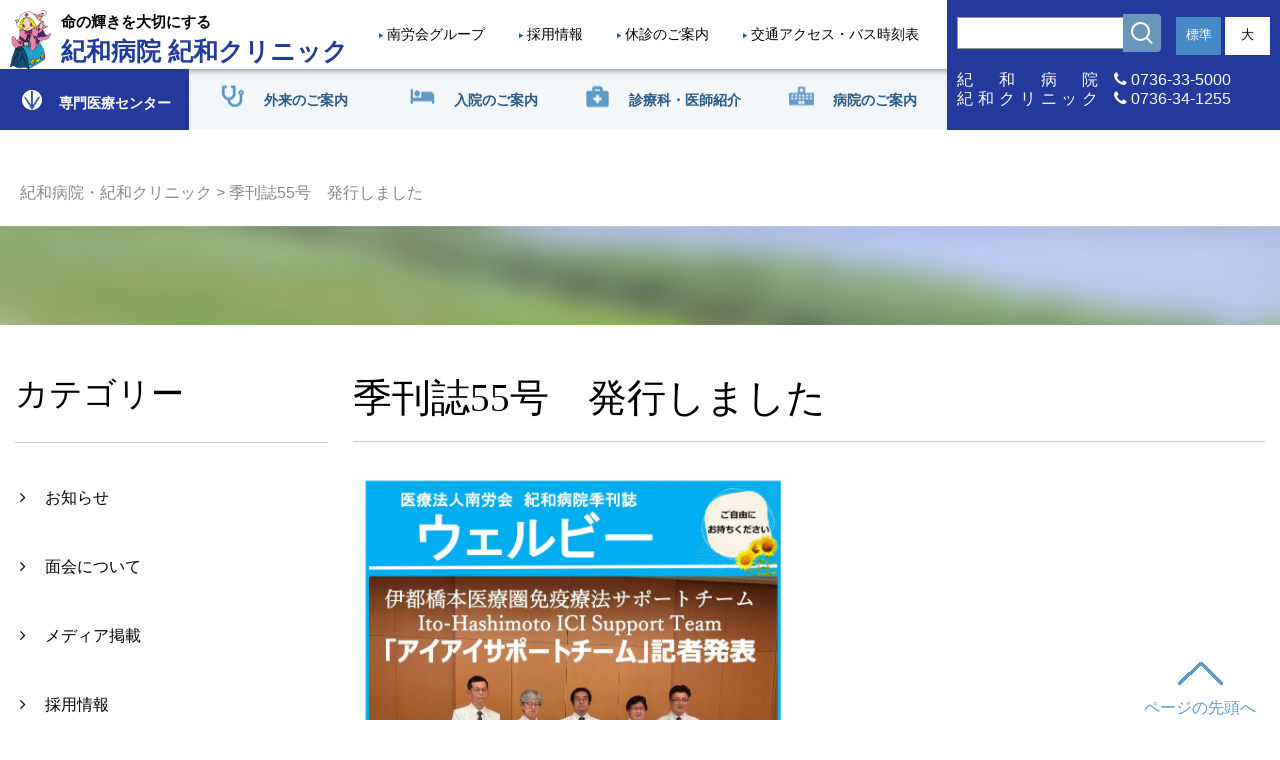

--- FILE ---
content_type: text/html; charset=UTF-8
request_url: https://www.nanroukai.or.jp/quarterly_list/%E5%AD%A3%E5%88%8A%E8%AA%8C55%E5%8F%B7%E3%80%80%E7%99%BA%E8%A1%8C%E3%81%97%E3%81%BE%E3%81%97%E3%81%9F/
body_size: 99193
content:
<!doctype html>
	<html lang="ja">
	<head>
		<meta charset="utf-8">
		<meta name="viewport" content="width=device-width,initial-scale=0.9,user-scalable=no,maximum-scale=1,minimum-scale=1">
		<meta name="description" content="">
		
		<link href="https://maxcdn.bootstrapcdn.com/font-awesome/4.7.0/css/font-awesome.min.css" rel="stylesheet">
		<link href="https://www.nanroukai.or.jp/wordpress/wp-content/themes/tpl/css/reset.css" rel="stylesheet" />
		<link href="https://www.nanroukai.or.jp/wordpress/wp-content/themes/tpl/css/style.css" rel="stylesheet" />
		<link href="https://www.nanroukai.or.jp/wordpress/wp-content/themes/tpl/css/sp.css" rel="stylesheet" />
		<!-- <link href="css/animation_style.css" rel="stylesheet" /> -->
		<link rel="stylesheet" type="text/css" href="https://www.nanroukai.or.jp/wordpress/wp-content/themes/tpl/css/slick.css"/>
		<link rel="stylesheet" type="text/css" href="https://www.nanroukai.or.jp/wordpress/wp-content/themes/tpl/css/slick-theme.css"/>
		<script src="//ajax.googleapis.com/ajax/libs/jquery/1/jquery.min.js"></script>
		<script type="text/javascript" src="https://www.nanroukai.or.jp/wordpress/wp-content/themes/tpl/js/slick.min.js"></script>
		<script src="https://www.nanroukai.or.jp/wordpress/wp-content/themes/tpl/js/common.js"></script>
				<link href="https://www.nanroukai.or.jp/wordpress/wp-content/themes/tpl/css/iziModal.min.css" rel="stylesheet" type="text/css">
		<script src="https://www.nanroukai.or.jp/wordpress/wp-content/themes/tpl/js/iziModal.min.js"></script>
		<!-- Global site tag (gtag.js) - Google Analytics -->
		<script async src="https://www.googletagmanager.com/gtag/js?id=G-C6LSBL7PVX"></script>
		<script>
			  window.dataLayer = window.dataLayer || [];
			  function gtag(){dataLayer.push(arguments);}
			  gtag('js', new Date());
			gtag('config', 'G-C6LSBL7PVX');
		</script>
		<!-- Global site tag (gtag.js) - Google Analytics -->
		<script async src="https://www.googletagmanager.com/gtag/js?id=UA-224710454-1"></script>
		<script>
			  window.dataLayer = window.dataLayer || [];
			  function gtag(){dataLayer.push(arguments);}
			  gtag('js', new Date());
			  gtag('config', 'UA-224710454-1');
		</script>

		
		
		
		<meta name='robots' content='index, follow, max-image-preview:large, max-snippet:-1, max-video-preview:-1' />
	<style>img:is([sizes="auto" i], [sizes^="auto," i]) { contain-intrinsic-size: 3000px 1500px }</style>
	
	<!-- This site is optimized with the Yoast SEO plugin v24.8.1 - https://yoast.com/wordpress/plugins/seo/ -->
	<title>季刊誌55号　発行しました - 紀和病院・紀和クリニック</title>
	<link rel="canonical" href="https://www.nanroukai.or.jp/quarterly_list/季刊誌55号　発行しました/" />
	<meta property="og:locale" content="ja_JP" />
	<meta property="og:type" content="article" />
	<meta property="og:title" content="季刊誌55号　発行しました - 紀和病院・紀和クリニック" />
	<meta property="og:url" content="https://www.nanroukai.or.jp/quarterly_list/季刊誌55号　発行しました/" />
	<meta property="og:site_name" content="紀和病院・紀和クリニック" />
	<meta property="article:modified_time" content="2023-08-01T04:18:53+00:00" />
	<meta property="og:image" content="https://www.nanroukai.or.jp/wordpress/wp-content/uploads/2023/08/季刊誌55号-1-scaled.jpg" />
	<meta property="og:image:width" content="1858" />
	<meta property="og:image:height" content="2560" />
	<meta property="og:image:type" content="image/jpeg" />
	<meta name="twitter:card" content="summary_large_image" />
	<script type="application/ld+json" class="yoast-schema-graph">{"@context":"https://schema.org","@graph":[{"@type":"WebPage","@id":"https://www.nanroukai.or.jp/quarterly_list/%e5%ad%a3%e5%88%8a%e8%aa%8c55%e5%8f%b7%e3%80%80%e7%99%ba%e8%a1%8c%e3%81%97%e3%81%be%e3%81%97%e3%81%9f/","url":"https://www.nanroukai.or.jp/quarterly_list/%e5%ad%a3%e5%88%8a%e8%aa%8c55%e5%8f%b7%e3%80%80%e7%99%ba%e8%a1%8c%e3%81%97%e3%81%be%e3%81%97%e3%81%9f/","name":"季刊誌55号　発行しました - 紀和病院・紀和クリニック","isPartOf":{"@id":"https://www.nanroukai.or.jp/#website"},"primaryImageOfPage":{"@id":"https://www.nanroukai.or.jp/quarterly_list/%e5%ad%a3%e5%88%8a%e8%aa%8c55%e5%8f%b7%e3%80%80%e7%99%ba%e8%a1%8c%e3%81%97%e3%81%be%e3%81%97%e3%81%9f/#primaryimage"},"image":{"@id":"https://www.nanroukai.or.jp/quarterly_list/%e5%ad%a3%e5%88%8a%e8%aa%8c55%e5%8f%b7%e3%80%80%e7%99%ba%e8%a1%8c%e3%81%97%e3%81%be%e3%81%97%e3%81%9f/#primaryimage"},"thumbnailUrl":"https://www.nanroukai.or.jp/wordpress/wp-content/uploads/2023/08/季刊誌55号-1-scaled.jpg","datePublished":"2023-08-01T04:18:40+00:00","dateModified":"2023-08-01T04:18:53+00:00","breadcrumb":{"@id":"https://www.nanroukai.or.jp/quarterly_list/%e5%ad%a3%e5%88%8a%e8%aa%8c55%e5%8f%b7%e3%80%80%e7%99%ba%e8%a1%8c%e3%81%97%e3%81%be%e3%81%97%e3%81%9f/#breadcrumb"},"inLanguage":"ja","potentialAction":[{"@type":"ReadAction","target":["https://www.nanroukai.or.jp/quarterly_list/%e5%ad%a3%e5%88%8a%e8%aa%8c55%e5%8f%b7%e3%80%80%e7%99%ba%e8%a1%8c%e3%81%97%e3%81%be%e3%81%97%e3%81%9f/"]}]},{"@type":"ImageObject","inLanguage":"ja","@id":"https://www.nanroukai.or.jp/quarterly_list/%e5%ad%a3%e5%88%8a%e8%aa%8c55%e5%8f%b7%e3%80%80%e7%99%ba%e8%a1%8c%e3%81%97%e3%81%be%e3%81%97%e3%81%9f/#primaryimage","url":"https://www.nanroukai.or.jp/wordpress/wp-content/uploads/2023/08/季刊誌55号-1-scaled.jpg","contentUrl":"https://www.nanroukai.or.jp/wordpress/wp-content/uploads/2023/08/季刊誌55号-1-scaled.jpg","width":1858,"height":2560},{"@type":"BreadcrumbList","@id":"https://www.nanroukai.or.jp/quarterly_list/%e5%ad%a3%e5%88%8a%e8%aa%8c55%e5%8f%b7%e3%80%80%e7%99%ba%e8%a1%8c%e3%81%97%e3%81%be%e3%81%97%e3%81%9f/#breadcrumb","itemListElement":[{"@type":"ListItem","position":1,"name":"ホーム","item":"https://www.nanroukai.or.jp/"},{"@type":"ListItem","position":2,"name":"季刊誌55号　発行しました"}]},{"@type":"WebSite","@id":"https://www.nanroukai.or.jp/#website","url":"https://www.nanroukai.or.jp/","name":"紀和病院・紀和クリニック","description":"","potentialAction":[{"@type":"SearchAction","target":{"@type":"EntryPoint","urlTemplate":"https://www.nanroukai.or.jp/?s={search_term_string}"},"query-input":{"@type":"PropertyValueSpecification","valueRequired":true,"valueName":"search_term_string"}}],"inLanguage":"ja"}]}</script>
	<!-- / Yoast SEO plugin. -->


<script type="text/javascript">
/* <![CDATA[ */
window._wpemojiSettings = {"baseUrl":"https:\/\/s.w.org\/images\/core\/emoji\/15.0.3\/72x72\/","ext":".png","svgUrl":"https:\/\/s.w.org\/images\/core\/emoji\/15.0.3\/svg\/","svgExt":".svg","source":{"concatemoji":"https:\/\/www.nanroukai.or.jp\/wordpress\/wp-includes\/js\/wp-emoji-release.min.js?ver=6.7.2"}};
/*! This file is auto-generated */
!function(i,n){var o,s,e;function c(e){try{var t={supportTests:e,timestamp:(new Date).valueOf()};sessionStorage.setItem(o,JSON.stringify(t))}catch(e){}}function p(e,t,n){e.clearRect(0,0,e.canvas.width,e.canvas.height),e.fillText(t,0,0);var t=new Uint32Array(e.getImageData(0,0,e.canvas.width,e.canvas.height).data),r=(e.clearRect(0,0,e.canvas.width,e.canvas.height),e.fillText(n,0,0),new Uint32Array(e.getImageData(0,0,e.canvas.width,e.canvas.height).data));return t.every(function(e,t){return e===r[t]})}function u(e,t,n){switch(t){case"flag":return n(e,"\ud83c\udff3\ufe0f\u200d\u26a7\ufe0f","\ud83c\udff3\ufe0f\u200b\u26a7\ufe0f")?!1:!n(e,"\ud83c\uddfa\ud83c\uddf3","\ud83c\uddfa\u200b\ud83c\uddf3")&&!n(e,"\ud83c\udff4\udb40\udc67\udb40\udc62\udb40\udc65\udb40\udc6e\udb40\udc67\udb40\udc7f","\ud83c\udff4\u200b\udb40\udc67\u200b\udb40\udc62\u200b\udb40\udc65\u200b\udb40\udc6e\u200b\udb40\udc67\u200b\udb40\udc7f");case"emoji":return!n(e,"\ud83d\udc26\u200d\u2b1b","\ud83d\udc26\u200b\u2b1b")}return!1}function f(e,t,n){var r="undefined"!=typeof WorkerGlobalScope&&self instanceof WorkerGlobalScope?new OffscreenCanvas(300,150):i.createElement("canvas"),a=r.getContext("2d",{willReadFrequently:!0}),o=(a.textBaseline="top",a.font="600 32px Arial",{});return e.forEach(function(e){o[e]=t(a,e,n)}),o}function t(e){var t=i.createElement("script");t.src=e,t.defer=!0,i.head.appendChild(t)}"undefined"!=typeof Promise&&(o="wpEmojiSettingsSupports",s=["flag","emoji"],n.supports={everything:!0,everythingExceptFlag:!0},e=new Promise(function(e){i.addEventListener("DOMContentLoaded",e,{once:!0})}),new Promise(function(t){var n=function(){try{var e=JSON.parse(sessionStorage.getItem(o));if("object"==typeof e&&"number"==typeof e.timestamp&&(new Date).valueOf()<e.timestamp+604800&&"object"==typeof e.supportTests)return e.supportTests}catch(e){}return null}();if(!n){if("undefined"!=typeof Worker&&"undefined"!=typeof OffscreenCanvas&&"undefined"!=typeof URL&&URL.createObjectURL&&"undefined"!=typeof Blob)try{var e="postMessage("+f.toString()+"("+[JSON.stringify(s),u.toString(),p.toString()].join(",")+"));",r=new Blob([e],{type:"text/javascript"}),a=new Worker(URL.createObjectURL(r),{name:"wpTestEmojiSupports"});return void(a.onmessage=function(e){c(n=e.data),a.terminate(),t(n)})}catch(e){}c(n=f(s,u,p))}t(n)}).then(function(e){for(var t in e)n.supports[t]=e[t],n.supports.everything=n.supports.everything&&n.supports[t],"flag"!==t&&(n.supports.everythingExceptFlag=n.supports.everythingExceptFlag&&n.supports[t]);n.supports.everythingExceptFlag=n.supports.everythingExceptFlag&&!n.supports.flag,n.DOMReady=!1,n.readyCallback=function(){n.DOMReady=!0}}).then(function(){return e}).then(function(){var e;n.supports.everything||(n.readyCallback(),(e=n.source||{}).concatemoji?t(e.concatemoji):e.wpemoji&&e.twemoji&&(t(e.twemoji),t(e.wpemoji)))}))}((window,document),window._wpemojiSettings);
/* ]]> */
</script>
<style id='wp-emoji-styles-inline-css' type='text/css'>

	img.wp-smiley, img.emoji {
		display: inline !important;
		border: none !important;
		box-shadow: none !important;
		height: 1em !important;
		width: 1em !important;
		margin: 0 0.07em !important;
		vertical-align: -0.1em !important;
		background: none !important;
		padding: 0 !important;
	}
</style>
<link rel='stylesheet' id='wp-block-library-css' href='https://www.nanroukai.or.jp/wordpress/wp-includes/css/dist/block-library/style.min.css?ver=6.7.2' type='text/css' media='all' />
<style id='classic-theme-styles-inline-css' type='text/css'>
/*! This file is auto-generated */
.wp-block-button__link{color:#fff;background-color:#32373c;border-radius:9999px;box-shadow:none;text-decoration:none;padding:calc(.667em + 2px) calc(1.333em + 2px);font-size:1.125em}.wp-block-file__button{background:#32373c;color:#fff;text-decoration:none}
</style>
<style id='global-styles-inline-css' type='text/css'>
:root{--wp--preset--aspect-ratio--square: 1;--wp--preset--aspect-ratio--4-3: 4/3;--wp--preset--aspect-ratio--3-4: 3/4;--wp--preset--aspect-ratio--3-2: 3/2;--wp--preset--aspect-ratio--2-3: 2/3;--wp--preset--aspect-ratio--16-9: 16/9;--wp--preset--aspect-ratio--9-16: 9/16;--wp--preset--color--black: #000000;--wp--preset--color--cyan-bluish-gray: #abb8c3;--wp--preset--color--white: #ffffff;--wp--preset--color--pale-pink: #f78da7;--wp--preset--color--vivid-red: #cf2e2e;--wp--preset--color--luminous-vivid-orange: #ff6900;--wp--preset--color--luminous-vivid-amber: #fcb900;--wp--preset--color--light-green-cyan: #7bdcb5;--wp--preset--color--vivid-green-cyan: #00d084;--wp--preset--color--pale-cyan-blue: #8ed1fc;--wp--preset--color--vivid-cyan-blue: #0693e3;--wp--preset--color--vivid-purple: #9b51e0;--wp--preset--gradient--vivid-cyan-blue-to-vivid-purple: linear-gradient(135deg,rgba(6,147,227,1) 0%,rgb(155,81,224) 100%);--wp--preset--gradient--light-green-cyan-to-vivid-green-cyan: linear-gradient(135deg,rgb(122,220,180) 0%,rgb(0,208,130) 100%);--wp--preset--gradient--luminous-vivid-amber-to-luminous-vivid-orange: linear-gradient(135deg,rgba(252,185,0,1) 0%,rgba(255,105,0,1) 100%);--wp--preset--gradient--luminous-vivid-orange-to-vivid-red: linear-gradient(135deg,rgba(255,105,0,1) 0%,rgb(207,46,46) 100%);--wp--preset--gradient--very-light-gray-to-cyan-bluish-gray: linear-gradient(135deg,rgb(238,238,238) 0%,rgb(169,184,195) 100%);--wp--preset--gradient--cool-to-warm-spectrum: linear-gradient(135deg,rgb(74,234,220) 0%,rgb(151,120,209) 20%,rgb(207,42,186) 40%,rgb(238,44,130) 60%,rgb(251,105,98) 80%,rgb(254,248,76) 100%);--wp--preset--gradient--blush-light-purple: linear-gradient(135deg,rgb(255,206,236) 0%,rgb(152,150,240) 100%);--wp--preset--gradient--blush-bordeaux: linear-gradient(135deg,rgb(254,205,165) 0%,rgb(254,45,45) 50%,rgb(107,0,62) 100%);--wp--preset--gradient--luminous-dusk: linear-gradient(135deg,rgb(255,203,112) 0%,rgb(199,81,192) 50%,rgb(65,88,208) 100%);--wp--preset--gradient--pale-ocean: linear-gradient(135deg,rgb(255,245,203) 0%,rgb(182,227,212) 50%,rgb(51,167,181) 100%);--wp--preset--gradient--electric-grass: linear-gradient(135deg,rgb(202,248,128) 0%,rgb(113,206,126) 100%);--wp--preset--gradient--midnight: linear-gradient(135deg,rgb(2,3,129) 0%,rgb(40,116,252) 100%);--wp--preset--font-size--small: 13px;--wp--preset--font-size--medium: 20px;--wp--preset--font-size--large: 36px;--wp--preset--font-size--x-large: 42px;--wp--preset--spacing--20: 0.44rem;--wp--preset--spacing--30: 0.67rem;--wp--preset--spacing--40: 1rem;--wp--preset--spacing--50: 1.5rem;--wp--preset--spacing--60: 2.25rem;--wp--preset--spacing--70: 3.38rem;--wp--preset--spacing--80: 5.06rem;--wp--preset--shadow--natural: 6px 6px 9px rgba(0, 0, 0, 0.2);--wp--preset--shadow--deep: 12px 12px 50px rgba(0, 0, 0, 0.4);--wp--preset--shadow--sharp: 6px 6px 0px rgba(0, 0, 0, 0.2);--wp--preset--shadow--outlined: 6px 6px 0px -3px rgba(255, 255, 255, 1), 6px 6px rgba(0, 0, 0, 1);--wp--preset--shadow--crisp: 6px 6px 0px rgba(0, 0, 0, 1);}:where(.is-layout-flex){gap: 0.5em;}:where(.is-layout-grid){gap: 0.5em;}body .is-layout-flex{display: flex;}.is-layout-flex{flex-wrap: wrap;align-items: center;}.is-layout-flex > :is(*, div){margin: 0;}body .is-layout-grid{display: grid;}.is-layout-grid > :is(*, div){margin: 0;}:where(.wp-block-columns.is-layout-flex){gap: 2em;}:where(.wp-block-columns.is-layout-grid){gap: 2em;}:where(.wp-block-post-template.is-layout-flex){gap: 1.25em;}:where(.wp-block-post-template.is-layout-grid){gap: 1.25em;}.has-black-color{color: var(--wp--preset--color--black) !important;}.has-cyan-bluish-gray-color{color: var(--wp--preset--color--cyan-bluish-gray) !important;}.has-white-color{color: var(--wp--preset--color--white) !important;}.has-pale-pink-color{color: var(--wp--preset--color--pale-pink) !important;}.has-vivid-red-color{color: var(--wp--preset--color--vivid-red) !important;}.has-luminous-vivid-orange-color{color: var(--wp--preset--color--luminous-vivid-orange) !important;}.has-luminous-vivid-amber-color{color: var(--wp--preset--color--luminous-vivid-amber) !important;}.has-light-green-cyan-color{color: var(--wp--preset--color--light-green-cyan) !important;}.has-vivid-green-cyan-color{color: var(--wp--preset--color--vivid-green-cyan) !important;}.has-pale-cyan-blue-color{color: var(--wp--preset--color--pale-cyan-blue) !important;}.has-vivid-cyan-blue-color{color: var(--wp--preset--color--vivid-cyan-blue) !important;}.has-vivid-purple-color{color: var(--wp--preset--color--vivid-purple) !important;}.has-black-background-color{background-color: var(--wp--preset--color--black) !important;}.has-cyan-bluish-gray-background-color{background-color: var(--wp--preset--color--cyan-bluish-gray) !important;}.has-white-background-color{background-color: var(--wp--preset--color--white) !important;}.has-pale-pink-background-color{background-color: var(--wp--preset--color--pale-pink) !important;}.has-vivid-red-background-color{background-color: var(--wp--preset--color--vivid-red) !important;}.has-luminous-vivid-orange-background-color{background-color: var(--wp--preset--color--luminous-vivid-orange) !important;}.has-luminous-vivid-amber-background-color{background-color: var(--wp--preset--color--luminous-vivid-amber) !important;}.has-light-green-cyan-background-color{background-color: var(--wp--preset--color--light-green-cyan) !important;}.has-vivid-green-cyan-background-color{background-color: var(--wp--preset--color--vivid-green-cyan) !important;}.has-pale-cyan-blue-background-color{background-color: var(--wp--preset--color--pale-cyan-blue) !important;}.has-vivid-cyan-blue-background-color{background-color: var(--wp--preset--color--vivid-cyan-blue) !important;}.has-vivid-purple-background-color{background-color: var(--wp--preset--color--vivid-purple) !important;}.has-black-border-color{border-color: var(--wp--preset--color--black) !important;}.has-cyan-bluish-gray-border-color{border-color: var(--wp--preset--color--cyan-bluish-gray) !important;}.has-white-border-color{border-color: var(--wp--preset--color--white) !important;}.has-pale-pink-border-color{border-color: var(--wp--preset--color--pale-pink) !important;}.has-vivid-red-border-color{border-color: var(--wp--preset--color--vivid-red) !important;}.has-luminous-vivid-orange-border-color{border-color: var(--wp--preset--color--luminous-vivid-orange) !important;}.has-luminous-vivid-amber-border-color{border-color: var(--wp--preset--color--luminous-vivid-amber) !important;}.has-light-green-cyan-border-color{border-color: var(--wp--preset--color--light-green-cyan) !important;}.has-vivid-green-cyan-border-color{border-color: var(--wp--preset--color--vivid-green-cyan) !important;}.has-pale-cyan-blue-border-color{border-color: var(--wp--preset--color--pale-cyan-blue) !important;}.has-vivid-cyan-blue-border-color{border-color: var(--wp--preset--color--vivid-cyan-blue) !important;}.has-vivid-purple-border-color{border-color: var(--wp--preset--color--vivid-purple) !important;}.has-vivid-cyan-blue-to-vivid-purple-gradient-background{background: var(--wp--preset--gradient--vivid-cyan-blue-to-vivid-purple) !important;}.has-light-green-cyan-to-vivid-green-cyan-gradient-background{background: var(--wp--preset--gradient--light-green-cyan-to-vivid-green-cyan) !important;}.has-luminous-vivid-amber-to-luminous-vivid-orange-gradient-background{background: var(--wp--preset--gradient--luminous-vivid-amber-to-luminous-vivid-orange) !important;}.has-luminous-vivid-orange-to-vivid-red-gradient-background{background: var(--wp--preset--gradient--luminous-vivid-orange-to-vivid-red) !important;}.has-very-light-gray-to-cyan-bluish-gray-gradient-background{background: var(--wp--preset--gradient--very-light-gray-to-cyan-bluish-gray) !important;}.has-cool-to-warm-spectrum-gradient-background{background: var(--wp--preset--gradient--cool-to-warm-spectrum) !important;}.has-blush-light-purple-gradient-background{background: var(--wp--preset--gradient--blush-light-purple) !important;}.has-blush-bordeaux-gradient-background{background: var(--wp--preset--gradient--blush-bordeaux) !important;}.has-luminous-dusk-gradient-background{background: var(--wp--preset--gradient--luminous-dusk) !important;}.has-pale-ocean-gradient-background{background: var(--wp--preset--gradient--pale-ocean) !important;}.has-electric-grass-gradient-background{background: var(--wp--preset--gradient--electric-grass) !important;}.has-midnight-gradient-background{background: var(--wp--preset--gradient--midnight) !important;}.has-small-font-size{font-size: var(--wp--preset--font-size--small) !important;}.has-medium-font-size{font-size: var(--wp--preset--font-size--medium) !important;}.has-large-font-size{font-size: var(--wp--preset--font-size--large) !important;}.has-x-large-font-size{font-size: var(--wp--preset--font-size--x-large) !important;}
:where(.wp-block-post-template.is-layout-flex){gap: 1.25em;}:where(.wp-block-post-template.is-layout-grid){gap: 1.25em;}
:where(.wp-block-columns.is-layout-flex){gap: 2em;}:where(.wp-block-columns.is-layout-grid){gap: 2em;}
:root :where(.wp-block-pullquote){font-size: 1.5em;line-height: 1.6;}
</style>
<link rel="https://api.w.org/" href="https://www.nanroukai.or.jp/wp-json/" /><link rel="alternate" title="JSON" type="application/json" href="https://www.nanroukai.or.jp/wp-json/wp/v2/quarterly_list/6361" /><link rel="alternate" title="oEmbed (JSON)" type="application/json+oembed" href="https://www.nanroukai.or.jp/wp-json/oembed/1.0/embed?url=https%3A%2F%2Fwww.nanroukai.or.jp%2Fquarterly_list%2F%25e5%25ad%25a3%25e5%2588%258a%25e8%25aa%258c55%25e5%258f%25b7%25e3%2580%2580%25e7%2599%25ba%25e8%25a1%258c%25e3%2581%2597%25e3%2581%25be%25e3%2581%2597%25e3%2581%259f%2F" />
<link rel="alternate" title="oEmbed (XML)" type="text/xml+oembed" href="https://www.nanroukai.or.jp/wp-json/oembed/1.0/embed?url=https%3A%2F%2Fwww.nanroukai.or.jp%2Fquarterly_list%2F%25e5%25ad%25a3%25e5%2588%258a%25e8%25aa%258c55%25e5%258f%25b7%25e3%2580%2580%25e7%2599%25ba%25e8%25a1%258c%25e3%2581%2597%25e3%2581%25be%25e3%2581%2597%25e3%2581%259f%2F&#038;format=xml" />
		<style type="text/css" id="wp-custom-css">
			.enq_box {
    margin: 40px auto 0;
    width: 75%;
  text-align: center;
	position: relative;
}

.enq_btn {
  border: 1px solid rgb(35,58,157);
  padding: 20px;
  display: block;
  border-radius: 30px;
	margin-bottom: 20px;
}

a.enq_btn {
  color: rgb(35,58,157) !important;
	font-weight: 700;
  top:0;
  left:0;
  width:100%;
  height:100%;
}

.enq_btn:hover {
  color: #fff !important;
  border: 1px solid rgb(35,58,157);
  background: rgb(35,58,157);
}		</style>
			</head>
	<body>
		<header>
			<div class="header_pc_none">
				<div id="nav-drawer">
					<input id="nav-input" type="checkbox" class="nav-unshown">
					<label id="nav-open" for="nav-input"><span></span><span></span><span></span></label>
					<!-- <label class="nav-unshown" id="nav-close" for="nav-input"></label> -->
					<div id="nav-content">
						<div class="container">
							<ul class="tel_sp">
								<li><a href="tel:0736-33-5000">紀和病院<br><span><i class="fa fa-phone" aria-hidden="true"></i> 0736-33-5000</span></a></li>
								<li><a href="tel:0736-34-1255">紀和クリニック<br><span><i class="fa fa-phone" aria-hidden="true"></i> 0736-34-1255</span></a></li>
							</ul>
							<div class="form">
								<div class="outer">
									<div class="searchForm">
										<form role="search" method="get" id="searchform" action="https://www.nanroukai.or.jp/" >
											<input type="text" value="" name="s" class="searchForm-input" />
											<button class="searchForm-submit" type="submit"></button>
										</form>
									</div>
								</div>
								<div class="outer">
									<ul class="font_size">
<!-- 										<li class="size">文字サイズ</li> -->
										<li class="normal">標準</li>
										<li class="large">大</li>
									</ul>
								</div>
							</div>
							<ul class="link">
								<li><a href="https://www.nanroukai.or.jp/outpatient/reception/">外来診療担当医表</a></li>
								<li><a href="https://www.nanroukai.or.jp/outpatient/notice">休診・代診のご案内</a></li>
								<li><a href="https://www.nanroukai.or.jp/hospital/bus-timetable">バス時刻表</a></li>
							</ul>
							<ul class="nav">
								<li>
									<a href="https://www.nanroukai.or.jp/outpatient" class="parent list_item link_icon_1">
										外来のご案内
										<p class="icon">
											<span></span>
											<span></span>
										</p>
									</a>
									<ul class="sub__cat">
										<li><a href="https://www.nanroukai.or.jp/outpatient" class="sub__list_item">外来のご案内一覧</a></li>
										<li><a href="https://www.nanroukai.or.jp/outpatient/consultation" class="sub__list_item">初診・再診のご案内</a></li>
										<li><a href="https://www.nanroukai.or.jp/outpatient/invitation" class="sub__list_item">紹介状をお持ちの方</a></li>
										<li><a href="https://www.nanroukai.or.jp/outpatient/reception" class="sub__list_item">外来診療担当医表</a></li>
										<li><a href="https://www.nanroukai.or.jp/outpatient/notice" class="sub__list_item">休診・代診のご案内</a></li>
										<li><a href="https://www.nanroukai.or.jp/outpatient/emergency-outpatient" class="sub__list_item">救急外来のご案内</a></li>
										<li><a href="https://www.nanroukai.or.jp/outpatient/map" class="sub__list_item">院内マップ</a></li>
										<li><a href="https://www.nanroukai.or.jp/outpatient/vaccination" class="sub__list_item">予防接種のご案内</a></li>
										<li><a href="https://www.nanroukai.or.jp/outpatient/immunization" class="sub__list_item">フットケア外来</a></li>
										<li><a href="https://www.nanroukai.or.jp/outpatient/insurance" class="sub__list_item">マイナンバーカードの保険証利用</a></li>
									</ul>
								</li>
								<li>
									<a href="https://www.nanroukai.or.jp/inpatient" class="parent list_item link_icon_2">
										入院のご案内
										<p class="icon">
											<span></span>
											<span></span>
										</p>
									</a>
									<ul class="sub__cat">
										<li><a href="https://www.nanroukai.or.jp/inpatient" class="sub__list_item">入院のご案内一覧</a></li>
										<li><a href="https://www.nanroukai.or.jp/inpatient/hospitalization" class="sub__list_item">入院される方へ</a></li>
										<li><a href="https://www.nanroukai.or.jp/inpatient/visiting" class="sub__list_item">ご家族・お見舞いの方へ</a></li>
										<li><a href="https://www.nanroukai.or.jp/inpatient/shop" class="sub__list_item">院内設備について</a></li>
										<li><a href="https://www.nanroukai.or.jp/inpatient/hospitalization-costs" class="sub__list_item">退院される方へ</a></li>
										<li><a href="https://www.nanroukai.or.jp/hospital/departments02/support_room/" class="sub__list_item">入退院支援室</a></li>
										<li><a href="https://www.nanroukai.or.jp/inpatient/map" class="sub__list_item">院内マップ</a></li>
									</ul>
								</li>
								<li>
									<a href="https://www.nanroukai.or.jp/departments" class="parent list_item link_icon_3">
										診療科・医師紹介
										<p class="icon">
											<span></span>
											<span></span>
										</p>
									</a>
									<ul class="sub__cat">
										<li><a href="https://www.nanroukai.or.jp/departments" class="sub__list_item">診療科・医師紹介一覧</a></li>
										<li class="">
											<a href="https://www.nanroukai.or.jp/departments/#sec01" class="sub__list_item parent">
												内科
												<p class="icon">
													<span></span>
													<span></span>
												</p>
											</a>
											<ul>
												<li><a href="https://www.nanroukai.or.jp/departments/internal01">呼吸器内科</a></li>
												<li><a href="https://www.nanroukai.or.jp/departments/internal02">消化器内科</a></li>
												<li><a href="https://www.nanroukai.or.jp/departments/internal03">循環器内科</a></li>
												<li><a href="https://www.nanroukai.or.jp/departments/internal04">糖尿病・代謝内科</a></li>
												<li><a href="https://www.nanroukai.or.jp/departments/internal05">総合内科</a></li>
												<li><a href="https://www.nanroukai.or.jp/departments/internal06">血液内科</a></li>
												<li><a href="https://www.nanroukai.or.jp/departments/rheumatism">リウマチ・膠原病内科</a></li>
												<li><a href="https://www.nanroukai.or.jp/departments/internal07">腫瘍内科</a></li>
												<li><a href="https://www.nanroukai.or.jp/departments/internal08">人工透析内科</a></li>
												<li><a href="https://www.nanroukai.or.jp/departments/neurology">脳神経内科</a></li>
												<li><a href="https://www.nanroukai.or.jp/departments/thyroid">甲状腺内科</a></li>
												<li><a href="https://www.nanroukai.or.jp/homecare/home-care">在宅ケア科</a></li>												
												<li><a href="https://www.nanroukai.or.jp/departments/psychiatry">精神科</a></li>
												<li><a href="https://www.nanroukai.or.jp/departments/checkup">健診</a></li>
											</ul>
										</li>
										
										<li class="">
											<a href="https://www.nanroukai.or.jp/departments/#sec02" class="sub__list_item parent">
												外科
												<p class="icon">
													<span></span>
													<span></span>
												</p>
											</a>
											<ul>
												<li><a href="https://www.nanroukai.or.jp/departments/gastroenterology">消化器外科</a></li>
												<li><a href="https://www.nanroukai.or.jp/departments/neurosurgery">脳神経外科</a></li>
												<li><a href="https://www.nanroukai.or.jp/departments/breast">乳腺外科</a></li>
<!-- 												<li><a href="https://www.nanroukai.or.jp/departments/endoscopic_spine">脊椎内視鏡外科</a></li> -->
												<li><a href="https://www.nanroukai.or.jp/departments/orthopedics">整形外科</a></li>
												<li><a href="https://www.nanroukai.or.jp/departments/plastic">形成外科</a></li>
												<li><a href="https://www.nanroukai.or.jp/departments/dermatology">皮膚科</a></li>
												<li><a href="https://www.nanroukai.or.jp/departments/urology">泌尿器科</a></li>												
												<li><a href="https://www.nanroukai.or.jp/departments/rehabilitation">リハビリテーション科</a></li>
												<li><a href="https://www.nanroukai.or.jp/departments/anesthesiology">麻酔科</a></li>
											</ul>
										</li>
										
										<li class="">
											<a href="https://www.nanroukai.or.jp/departments/#sec03" class="sub__list_item parent">
												専門医療センター
												<p class="icon">
													<span></span>
													<span></span>
												</p>
											</a>
											<ul>
												<li><a href="https://www.nanroukai.or.jp/gastroenterology" target="_blank">消化器病センター</a></li>
												<li><a href="http://www.nanroukai.or.jp/Breast/" target="_blank">紀和ブレスト(乳腺)センター</a></li>
												<!--<li><a href="https://www.nanroukai.or.jp/endoscopic-spine" target="_blank">脊椎内視鏡手術センター</a></li>-->
											</ul>
										</li>
										
										<li class="">
											<a href="https://www.nanroukai.or.jp/departments/#sec04" class="sub__list_item parent">
												歯科
												<p class="icon">
													<span></span>
													<span></span>
												</p>
											</a>
											<ul>
												<li><a href="https://www.nanroukai.or.jp/departments/dentistry" target="_blank">一般歯科</a></li>
											</ul>
										</li>
										
									</ul>
								</li>
								<li>
									<a href="https://www.nanroukai.or.jp/hospital" class="parent list_item link_icon_4">
										病院のご案内
										<p class="icon">
											<span></span>
											<span></span>
										</p>
									</a>
									<ul class="sub__cat">
										<li><a href="https://www.nanroukai.or.jp/hospital" class="sub__list_item">病院のご案内一覧</a></li>
										<li><a href="https://www.nanroukai.or.jp/hospital/president/" class="sub__list_item">理事長ご挨拶</a></li>
										<li><a href="https://www.nanroukai.or.jp/hospital/message/" class="sub__list_item">病院長ご挨拶</a></li>
										<li><a href="https://www.nanroukai.or.jp/about/" class="sub__list_item parent">
											病院の概要
												<p class="icon">
													<span></span>
													<span></span>
												</p>
											</a>
											<ul>
												<li><a href="https://www.nanroukai.or.jp/about/">病院の概要</a></li>
												<li><a href="https://www.nanroukai.or.jp/about/history/">沿革・施設基準</a></li>
												<li><a href="https://www.nanroukai.or.jp/about/privacy/">患者様の権利章典・個人情報保護方針</a></li>
											</ul>
										</li>
										<li>
											<a href="https://www.nanroukai.or.jp/hospital/departments02/" class="sub__list_item parent">
												部門のご案内
												<p class="icon">
													<span></span>
													<span></span>
												</p>
											</a>
											<ul>
												<li><a href="https://www.nanroukai.or.jp/hospital/departments02">部門のご案内一覧</a></li>
												<li><a href="https://www.nanroukai.or.jp/hospital/departments02/nurse-department">看護部</a></li>
												<li><a href="https://www.nanroukai.or.jp/hospital/departments02/rehabilitation-department">リハビリテーション部</a></li>
												<li><a href="#">外来化学療法室 -準備中-</a></li>
												<li><a href="https://www.nanroukai.or.jp/hospital/departments02/dialysis_me">人工透析室</a></li>
												<li><a href="https://www.nanroukai.or.jp/hospital/departments02/pharmacy">薬剤部</a></li>
												<li><a href="https://www.nanroukai.or.jp/hospital/departments02/test">検査室</a></li>
												<li><a href="https://www.nanroukai.or.jp/hospital/departments02/clinical-engineering-room">臨床工学室</a></li>
												<li><a href="https://www.nanroukai.or.jp/hospital/departments02/nutrition">栄養管理室</a></li>
												<li><a href="https://www.nanroukai.or.jp/hospital/departments02/counseling-room">地域連携室</a></li>
												<li><a href="https://www.nanroukai.or.jp/hospital/departments02/support_room">入退院支援室</a></li>
												<li><a href="https://www.nanroukai.or.jp/hospital/departments02/cooperation">医療福祉相談室</a></li>
												<li><a href="https://www.nanroukai.or.jp/hospital/departments02/safety">医療安全管理室</a></li>
												<li><a href="https://www.nanroukai.or.jp/hospital/departments02/infection_control">感染管理室</a></li>
											</ul>
										</li>
<!-- 										<li><a href="https://www.nanroukai.or.jp/hospital/team" class="sub__list_item">取り組み・チーム医療</a></li> -->
										<li><a href="https://www.nanroukai.or.jp/hospital/nasva" class="sub__list_item">国土交通省指定短期入院協力施設</a></li>
										<li><a href="https://www.nanroukai.or.jp/hospital/support" class="sub__list_item">在宅療養後方支援病院</a></li>
										<li><a href="https://www.nanroukai.or.jp/hospital/dpc" class="sub__list_item">病院指標・年次報告書</a></li>
										<li><a href="https://www.nanroukai.or.jp/hospital/clinical_research_info" class="sub__list_item">臨床研究に関するお知らせ</a></li>
										<li><a href="https://www.nanroukai.or.jp/hospital/blood-transfusion" class="sub__list_item">輸血を拒否される場合の当院の対応・診療指針に関して</a></li>
										<li><a href="https://www.nanroukai.or.jp/hospital/map" class="sub__list_item">院内マップ</a></li>
										<li><a href="https://www.nanroukai.or.jp/hospital/cooperation-list" class="sub__list_item">連携病院・協力施設</a></li>
<!-- 										<li><a href="https://www.nanroukai.or.jp/hospital/access" class="sub__list_item">交通アクセス</a></li>
										<li><a href="https://www.nanroukai.or.jp/hospital/bus-timetable" class="sub__list_item">バス時刻表</a></li>
										<li><a href="https://www.nanroukai.or.jp/hospital/recruit" class="sub__list_item">採用情報</a></li> -->
										<li><a href="https://www.nanroukai.or.jp/hospital/quarterly" class="sub__list_item">季刊誌ウェルビー</a></li>
										<li><a href="https://www.nanroukai.or.jp/hospital/mascot" class="sub__list_item">マスコット ウェルビーについて</a></li>
										<li><a href="https://www.nanroukai.or.jp/hospital/opinion" class="sub__list_item">病院のご意見箱</a></li>
									</ul>
								</li>
								<li>
									<a href="https://www.nanroukai.or.jp/hospital/access" class="parent list_item link_icon_5">
										交通アクセス
										<p class="icon">
											<span></span>
											<span></span>
										</p>
									</a>
									<ul class="sub__cat">
										<li class="">
											<a href="https://www.nanroukai.or.jp/hospital/access" class="sub__list_item">
												交通アクセス
											</a>
										</li>
										<li class="">
											<a href="https://www.nanroukai.or.jp/hospital/bus-timetable" class="sub__list_item parent">
												バス時刻表
												<p class="icon">
													<span></span>
													<span></span>
												</p>
											</a>
											<ul>
												<li><a href="https://www.nanroukai.or.jp/hospital/bus-timetable/#hashimoto">橋本方面</a></li>
												<li><a href="https://www.nanroukai.or.jp/hospital/bus-timetable/#kouyaguchi">高野口方面</a></li>
												<li><a href="https://www.nanroukai.or.jp/hospital/bus-timetable/#yamada">山田・吉原方面</a></li>
												<li><a href="https://www.nanroukai.or.jp/hospital/bus-timetable/#kasada">笠田方面</a></li>
											</ul>
										</li>
										<li><a href="https://www.nanroukai.or.jp/hospital/bus-timetable/#comunity" class="sub__list_item">コミュニティバス・デマンドタクシー</a></li>
									</ul>
								</li>
								<li>
									<a href="https://www.nanroukai.or.jp/medical-center" class="parent list_item">
										専門医療センター
										<p class="icon">
											<span></span>
											<span></span>
										</p>
									</a>
									<ul class="sub__cat">
										<li><a href="https://www.nanroukai.or.jp/medical-center" target="_blank" class="sub__list_item">専門医療センター一覧</a></li>
										<li><a href="https://www.nanroukai.or.jp/laparoscopic" target="_blank" class="sub__list_item">消化器病センター</a></li>
										<li><a href="https://www.nanroukai.or.jp/Breast/" target="_blank" class="sub__list_item">紀和ブレスト(乳腺)センター</a></li>
<!-- 										<li><a href="https://www.nanroukai.or.jp/endoscopic-spine" target="_blank" class="sub__list_item">脊椎内視鏡手術センター</a></li> -->
									</ul>
								</li>
								<li>
									<a href="https://www.nanroukai.or.jp/medical-examination" class="parent list_item">
										住民健診・健康診断・人間ドック
										<p class="icon">
											<span></span>
											<span></span>
										</p>
									</a>
									<ul class="sub__cat">
										<li><a href="https://www.nanroukai.or.jp/medical-examination" class="sub__list_item">健診・診断一覧</a></li>
										<li><a href="https://www.nanroukai.or.jp/medical-examination/dock_human" class="sub__list_item">人間ドック</a></li>
										<li><a href="https://www.nanroukai.or.jp/medical-examination/dock_brain" class="sub__list_item">脳ドック</a></li>
										<li><a href="https://www.nanroukai.or.jp/medical-examination/dock_simple_brain" class="sub__list_item">シンプル脳ドック</a></li>
										<!--<li><a href="https://www.nanroukai.or.jp/medical-examination/dock_mri" class="sub__list_item">全身MRIドック</a></li>-->
										<li><a href="https://www.nanroukai.or.jp/medical-examination/dock_lung" class="sub__list_item">肺ドック</a></li>
										<li><a href="https://www.nanroukai.or.jp/medical-examination/dock_heart" class="sub__list_item">心臓ドック</a></li>
										<li><a href="https://www.nanroukai.or.jp/medical-examination/dock_total" class="sub__list_item">総合ドック</a></li>
										<!--<li><a href="https://www.nanroukai.or.jp/medical-examination/dock_pancreatic-cancer" class="sub__list_item">膵がんドック</a></li>-->
										<li><a href="https://www.nanroukai.or.jp/medical-examination/jhia" class="sub__list_item">協会けんぽ生活習慣病予防健診</a></li>
										<li><a href="https://www.nanroukai.or.jp/medical-examination/jigyo" class="sub__list_item">事業所健診・特殊健診</a></li>
										<li><a href="https://www.nanroukai.or.jp/medical-examination/breast-cancer" class="sub__list_item">乳がん検診</a></li>
										<li><a href="https://www.nanroukai.or.jp/medical-examination/checkup_option" class="sub__list_item">オプション検査</a></li>
										<li><a href="https://www.nanroukai.or.jp/medical-examination/lowdose_lung_cancer_ct" class="sub__list_item">低線量CT肺がん健診</a></li>
										<li><a href="https://www.nanroukai.or.jp/medical-examination/residents" class="sub__list_item">住民健診</a></li>
									</ul>
								</li>
								<li>
									<a href="https://www.nanroukai.or.jp/homecare" class="parent list_item">
										在宅・介護サービス
										<p class="icon">
											<span></span>
											<span></span>
										</p>
									</a>
									<ul class="sub__cat">
<!-- 										<li><a href="https://www.nanroukai.or.jp/homecare/cooperation-system" class="sub__list_item">
											医療と介護のシームレスな連携体制</a></li> -->
										<li><a href="https://www.nanroukai.or.jp/homecare" class="sub__list_item">
											在宅・介護サービス一覧</a></li>

										<li class="">
											<a href="https://www.nanroukai.or.jp/homecare/" class="sub__list_item parent">
												訪問診療
												<p class="icon">
													<span></span>
													<span></span>
												</p>
											</a>
											<ul>
												<!--<li><a href="https://www.nanroukai.or.jp/homecare/visiting">
													<span>訪問診療みどりクリニック</span></a></li>-->
												<li><a href="https://www.nanroukai.or.jp/homecare/home-care">
													<span>紀和クリニック 在宅ケア科</span></a></li>																			
											</ul>
										</li>
										<li class="">
											<a href="https://www.nanroukai.or.jp/homecare/" class="sub__list_item parent">
												訪問看護・訪問リハ
												<p class="icon">
													<span></span>
													<span></span>
												</p>
											</a>
											<ul>
												<li><a href="https://www.nanroukai.or.jp/homecare/nursing">
													<span>訪問看護ステーション　ウェルビー</span></a></li>
												<li><a href="https://www.nanroukai.or.jp/homecare/rehabilitation">
													<span>訪問看護ステーション<br>ウェルビー（訪問リハ）</span></a></li>
											</ul>
										</li>
										<li>
											<a href="https://www.nanroukai.or.jp/homecare/" class="sub__list_item parent">
												通所リハビリテーション
												<p class="icon">
													<span></span>
													<span></span>
												</p>
											</a>
											<ul>
												<li><a href="https://www.nanroukai.or.jp/homecare/kiwa_hospital">
													<span>通所リハビリテーション<br>紀和病院 紀和リハビリ倶楽部</span></a></li>
												<!--<li><a href="https://www.nanroukai.or.jp/homecare/midori_clinic">
													<span>通所リハビリテーション<br>みどりクリニック デイリハビリ</span></a></li>-->
											</ul>
										</li>
										<li>
											<a href="https://www.nanroukai.or.jp/homecare/" class="sub__list_item parent">
												看護小規模多機能
												<p class="icon">
													<span></span>
													<span></span>
												</p>
											</a>
											<ul>
												<li><a href="https://www.nanroukai.or.jp/homecare/compact" class="sub_nav__item">
													<span>看護小規模多機能型居宅介護<br>ケアセンター森のこかげ</span></a></li>
											</ul>
										</li>
										<li>
											<a href="https://www.nanroukai.or.jp/homecare/" class="sub__list_item parent">
												デイサービス
												<p class="icon">
													<span></span>
													<span></span>
												</p>
											</a>
											<ul>
												<!--<li><a href="https://www.nanroukai.or.jp/homecare/ajisai">
													<span>リハビリ型デイサービス　あじさい</span></a></li>-->
												<li><a href="https://www.nanroukai.or.jp/homecare/ebisu">
													<span>デイサービスセンター（えびす）</span></a></li>
												<li><a href="https://www.nanroukai.or.jp/homecare/katsuragi">
													<span>かつらぎデイサービスセンター（えびすかつらぎ）</span></a></li>
												<!--<li><a href="https://www.nanroukai.or.jp/homecare/dayservice">
													<span>通所介護　デイサービス春林館</span></a></li>-->
											</ul>
										</li>
										<!--<li>
											<a href="https://www.nanroukai.or.jp/homecare/" class="sub__list_item parent">
												訪問介護
												<p class="icon">
													<span></span>
													<span></span>
												</p>
											</a>
											 <ul>
												<li><a href="https://www.nanroukai.or.jp/homecare/homehelp">
													<span>訪問介護　ホームヘルプ紀和</span></a></li>
											</ul>
										</li>-->
										<li>
											<a href="https://www.nanroukai.or.jp/homecare/" class="sub__list_item parent">
												その他 支援業務
												<p class="icon">
													<span></span>
													<span></span>
												</p>
											</a>
											<ul>
											<li><a href="https://www.nanroukai.or.jp/homecare/baikal">
													<span>居宅介護支援事業所 きわ</span></a></li>
												<li><a href="https://www.nanroukai.or.jp/homecare/support_center">
													<span>在宅介護支援センター</span></a></li>
												
												<!--<li><a href="https://www.nanroukai.or.jp/homecare/baikal-katsuragi">
													<span>居宅介護支援事業所<br>きわかつらぎ</span></a></li>-->
											</ul>
										</li>
									</ul>
								</li>
								<li>
									<a href="https://www.nanroukai.or.jp/medical" class="parent list_item">
										医療関係者の方へ
										<p class="icon">
											<span></span>
											<span></span>
										</p>
									</a>
									<ul class="sub__cat">
										<li><a href="https://www.nanroukai.or.jp/medical" class="sub__list_item">医療関係者の方へ</a></li>
										<li><a href="https://www.nanroukai.or.jp/medical/transfer" class="sub__list_item">転院（入院）相談について</a></li>
										<li><a href="https://www.nanroukai.or.jp/medical/referral" class="sub__list_item">ご紹介予約について</a></li>
										<li><a href="https://www.nanroukai.or.jp/medical/registered" class="sub__list_item">登録医制度について</a></li>
										<li><a href="https://www.nanroukai.or.jp/medical/support" class="sub__list_item">在宅療養後方支援病院</a></li>
										<li><a href="https://www.nanroukai.or.jp/medical/sharing" class="sub__list_item">医療機器の共同利用について</a></li>
										<li><a href="https://www.nanroukai.or.jp/medical/health-pharmacy" class="sub__list_item">保健薬局の方へ</a></li>
										<li><a href="https://www.nanroukai.or.jp/medical/drug-therapy" class="sub__list_item">がん薬物療法のレジメン公開について</a></li>
									</ul>
								</li>
								<li><a href="https://www.nanroukai.or.jp/group" class="list_item">南労会グループ</a></li>
								
								<li>
									<a href="https://www.nanroukai.or.jp/recruit" class="parent list_item">
										採用情報
										<p class="icon">
											<span></span>
											<span></span>
										</p>
									</a>
									<ul class="sub__cat">
										<li><a href="https://www.nanroukai.or.jp/hospital/recruit" class="sub__list_item">採用情報一覧</a></li>
										<li><a href="https://www.nanroukai.or.jp/hospital/recruit/doctor" class="sub__list_item">医師</a></li>
										<li><a href="https://www.nanroukai.or.jp/hospital/recruit/nurse" class="sub__list_item">看護師</a></li>
										<li><a href="https://www.nanroukai.or.jp/hospital/recruit/rehabilitation_staff" class="sub__list_item">リハビリスタッフ</a></li>
										<li><a href="https://www.nanroukai.or.jp/hospital/recruit/comedical" class="sub__list_item">メディカルスタッフ</a></li>
										<li><a href="https://www.nanroukai.or.jp/hospital/recruit/care_staff" class="sub__list_item">ケアワーカー・介護職</a></li>
										<li><a href="https://www.nanroukai.or.jp/hospital/recruit/clerk" class="sub__list_item">事務職</a></li>
										<li><a href="https://www.nanroukai.or.jp/hospital/recruit/helper" class="sub__list_item">デイサービススタッフ</a></li>
									</ul>
								</li>
								<li><a href="https://www.nanroukai.or.jp/outpatient/notice" class="list_item">休診・代診のご案内</a></li>
								<li><a href="https://www.nanroukai.or.jp/contact-address/" class="list_item">お問い合わせ</a></li>
							</ul>
						</div>
					</div>
				</div>
			</div>
		</header>
		<!-- header -->

		<header>
			<div class="header">
				<div class="tagline">
					<div class="nav_box">
						<h1 class="logo"><a href="https://www.nanroukai.or.jp/">
<!-- 							<img src="https://www.nanroukai.or.jp/wordpress/wp-content/themes/tpl/img/logo.png"> -->
							<div class="logo_area">
							<div class="pic"><img src="https://www.nanroukai.or.jp/wordpress/wp-content/themes/tpl/img/mascot.svg" width="66" height="97"></div>
							<div class="txt"><h1>命の輝きを大切にする<span>紀和病院 紀和クリニック</span></h1></div>
						</div>	
							</a></h1>
						<div class="header_middle">
							<div class="tel">
								<dl>
									<dt>紀和病院</dt>
									<dd><i class="fa fa-phone" aria-hidden="true"></i> 0736-33-5000</dd>
									<dt>紀和クリニック</dt>
									<dd><i class="fa fa-phone" aria-hidden="true"></i> 0736-34-1255</dd>
								</dl>
							</div>
						</div>
						<div class="nav_top header_none">
							<ul class="nav pc_nav">
								<li><a href="https://www.nanroukai.or.jp/group">南労会グループ</a></li>
								<li><a href="https://www.nanroukai.or.jp/hospital/recruit">採用情報</a></li>
								<li><a href="https://www.nanroukai.or.jp/outpatient/notice">休診のご案内</a></li>
								<li>
									<a href="https://www.nanroukai.or.jp/hospital/access" class="nav_item">交通アクセス・バス時刻表</a>
									<!--
									<div class="pc_dropdown">
										<div class="ttl_area">
											<p class="sub_ttl">交通アクセス</p>
											<figure>
												<img src="https://www.nanroukai.or.jp/wordpress/wp-content/themes/tpl/img/drop_bg_5.jpg">
											</figure>
										</div>
										<div class="outer">
											<div class="link">
												<div class="list_item">
													<p class="txt"><a href="https://www.nanroukai.or.jp/hospital/access">交通アクセス</a></p>
 													<dl>
														<dt><a href="">バスの場合</a></dt>
														<dt><a href="">徒歩の場合</a></dt>
														<dt><a href="">お車の場合</a></dt>
													</dl> 
												</div>
												<div class="list_item">
													<p class="txt mb_0"><a href="https://www.nanroukai.or.jp/hospital/bus-timetable">バス時刻表</a></p>
													<dl>
														<dt><a href="https://www.nanroukai.or.jp/hospital/bus-timetable/#hashimoto">橋本方面</a></dt>
														<dt><a href="https://www.nanroukai.or.jp/hospital/bus-timetable/#kouyaguchi">高野口方面</a></dt>
														<dt><a href="https://www.nanroukai.or.jp/hospital/bus-timetable/#yamada">山田・吉原方面</a></dt>
														<dt><a href="https://www.nanroukai.or.jp/hospital/bus-timetable/#kasada">笠田方面</a></dt>
													</dl>
												</div>
												<div class="list_item">
													<p class="txt"><a href="https://www.nanroukai.or.jp/hospital/bus-timetable/#comunity">コミュニティバス・デマンドタクシー</a></p>
												</div>
											</div>
										</div>
									</div>
-->
								</li>
							</ul>
						</div>
						<div class="nav_bottom header_none">
							<ul class="nav pc_nav">
								<li>
									<a href="https://www.nanroukai.or.jp/medical-center"><img src="https://www.nanroukai.or.jp/wordpress/wp-content/themes/tpl/img/arrow_b.png" class="top_icon">専門医療センター</a>	
									<div class="pc_dropdown">
										<div class="wrapper">
											<section class="outer">
												<div class="box">
													<a href="https://www.nanroukai.or.jp/gastroenterology" target="_blank">
														<figure class="cover">
															<img src="https://www.nanroukai.or.jp/wordpress/wp-content/themes/tpl/img/drop_sub_2.jpg" alt="">
														</figure>
														<p>消化器病センター</p>
													</a>
												</div>
												<div class="box">
													<a href="http://www.nanroukai.or.jp/Breast/" target="_blank">
														<figure class="cover">
															<img src="https://www.nanroukai.or.jp/wordpress/wp-content/themes/tpl/img/drop_sub_3.jpg" alt="">
														</figure>
														<p>紀和ブレスト(乳腺)センター</p>
													</a>
												</div>
												<div class="box">
<!-- 													<a href="https://www.nanroukai.or.jp/endoscopic-spine" target="_blank">
														<figure class="cover">
															<img src="https://www.nanroukai.or.jp/wordpress/wp-content/themes/tpl/img/drop_sub_4.jpg" alt="">
														</figure>
														<p>脊椎内視鏡手術センター</p>
													</a>
-->												</div>	

											</section>
										</div>
									</div>
								</li>
								<li>
									<a href="https://www.nanroukai.or.jp/outpatient" class="nav_item">
										<img src="https://www.nanroukai.or.jp/wordpress/wp-content/themes/tpl/img/icon-1.png" class="top_icon main_icon">
										<img src="https://www.nanroukai.or.jp/wordpress/wp-content/themes/tpl/img/icon-1_2.png" class="top_icon sub_icon">
										<span>外来のご案内</span></a>
									<div class="pc_dropdown">
										<div class="ttl_area">
											<p class="sub_ttl">外来のご案内</p>
											<figure>
												<img src="https://www.nanroukai.or.jp/wordpress/wp-content/themes/tpl/img/drop_bg_1.jpg">
											</figure>
										</div>
										<div class="outer">
											<div class="link">
												<div class="list_item">
													<p class="txt"><a href="https://www.nanroukai.or.jp/outpatient/consultation">初診・再診のご案内</a></p>
													<p class="txt"><a href="https://www.nanroukai.or.jp/outpatient/invitation">紹介状をお持ちの方</a></p>
													<p class="txt"><a href="https://www.nanroukai.or.jp/outpatient/reception/">外来診療担当医表</a></p>
													
												</div>
												<div class="list_item">
													<p class="txt"><a href="https://www.nanroukai.or.jp/outpatient/notice">休診・代診のご案内</a></p>
													<p class="txt"><a href="https://www.nanroukai.or.jp/outpatient/emergency-outpatient">救急外来のご案内</a></p>
													<p class="txt"><a href="https://www.nanroukai.or.jp/outpatient/map">院内マップ</a></p>
												</div>
												<div class="list_item">													
													<p class="txt"><a href="https://www.nanroukai.or.jp/outpatient/vaccination">予防接種のご案内</a></p>
													<p class="txt"><a href="https://www.nanroukai.or.jp/outpatient/immunization">フットケア外来</a></p>
													<p class="txt"><a href="https://www.nanroukai.or.jp/outpatient/insurance">マイナンバーカードの保険証利用</a></p>
												</div>
											</div>
										</div>
									</div>
								</li>
								<li>
									<a href="https://www.nanroukai.or.jp/inpatient" class="nav_item">
										<img src="https://www.nanroukai.or.jp/wordpress/wp-content/themes/tpl/img/icon-2.png" class="top_icon main_icon">
										<img src="https://www.nanroukai.or.jp/wordpress/wp-content/themes/tpl/img/icon-2_2.png" class="top_icon sub_icon">
										<span>入院のご案内</span></a>
									<div class="pc_dropdown">
										<div class="ttl_area">
											<p class="sub_ttl">入院のご案内</p>
											<figure>
												<img src="https://www.nanroukai.or.jp/wordpress/wp-content/themes/tpl/img/drop_bg_2.jpg">
											</figure>
										</div>
										<div class="outer">
											<div class="link">
												<div class="list_item">
													<p class="txt"><a href="https://www.nanroukai.or.jp/inpatient/hospitalization">入院される方へ</a></p>
													<p class="txt"><a href="https://www.nanroukai.or.jp/inpatient/hospitalization-costs">退院される方へ</a></p>
												</div>
												<div class="list_item">
													<p class="txt"><a href="https://www.nanroukai.or.jp/inpatient/visiting">ご家族・お見舞いの方へ</a></p>
													<p class="txt"><a href="https://www.nanroukai.or.jp/hospital/departments02/support_room/">入退院支援室</a></p>
												</div>
												<div class="list_item">
													<p class="txt"><a href="https://www.nanroukai.or.jp/inpatient/shop">院内設備について</a></p>
													<p class="txt"><a href="https://www.nanroukai.or.jp/inpatient/map">院内マップ</a></p>
												</div>
											</div>
										</div>
									</div>
								</li>
								<li>
									<a href="https://www.nanroukai.or.jp/departments" class="nav_item">
										<img src="https://www.nanroukai.or.jp/wordpress/wp-content/themes/tpl/img/icon-3.png" class="top_icon main_icon">
										<img src="https://www.nanroukai.or.jp/wordpress/wp-content/themes/tpl/img/icon-3_2.png" class="top_icon sub_icon">
										<span>診療科・医師紹介</span></a>
									<div class="pc_dropdown">
										<div class="ttl_area">
											<p class="sub_ttl">診療科・医師紹介</p>
											<figure>
												<img src="https://www.nanroukai.or.jp/wordpress/wp-content/themes/tpl/img/drop_bg_3.jpg">
											</figure>
										</div>
										<div class="outer">
											<div class="link">
												<div class="list_item">
													<p class="txt mb_0"><a href="https://www.nanroukai.or.jp/departments/#sec01">内科</a></p>
													<dl>
														<dt><a href="https://www.nanroukai.or.jp/departments/internal01">呼吸器内科</a></dt>
														<dt><a href="https://www.nanroukai.or.jp/departments/internal02">消化器内科</a></dt>
														<dt><a href="https://www.nanroukai.or.jp/departments/internal03">循環器内科</a></dt>
														<dt><a href="https://www.nanroukai.or.jp/departments/internal04">糖尿病・代謝内科</a></dt>
														<dt><a href="https://www.nanroukai.or.jp/departments/internal05">総合内科</a></dt>
														<dt><a href="https://www.nanroukai.or.jp/departments/internal06">血液内科</a></dt>
														<dt><a href="https://www.nanroukai.or.jp/departments/rheumatism">リウマチ・膠原病内科</a></dt>
														<dt><a href="https://www.nanroukai.or.jp/departments/internal07">腫瘍内科</a></dt>
														<dt><a href="https://www.nanroukai.or.jp/departments/internal08">人工透析内科</a></dt>
														<dt><a href="https://www.nanroukai.or.jp/departments/neurology">脳神経内科</a></dt>
														<dt><a href="https://www.nanroukai.or.jp/departments/thyroid">甲状腺内科</a></dt>
														<dt><a href="https://www.nanroukai.or.jp/homecare/home-care">在宅ケア科</a></dt>														
														<dt><a href="https://www.nanroukai.or.jp/departments/psychiatry">精神科</a></dt>
														<dt><a href="https://www.nanroukai.or.jp/departments/checkup">健診</a></dt>
													</dl>
												</div>												
												<div class="list_item">
													<p class="txt mb_0"><a href="https://www.nanroukai.or.jp/departments/#sec02">外科</a></p>
													<dl>
														<dt><a href="https://www.nanroukai.or.jp/departments/gastroenterology">消化器外科</a></dt>
														<dt><a href="https://www.nanroukai.or.jp/departments/neurosurgery">脳神経外科</a></dt>
														<dt><a href="https://www.nanroukai.or.jp/departments/breast">乳腺外科</a></dt>
<!--														<dt><a href="https://www.nanroukai.or.jp/departments/endoscopic_spine">脊椎内視鏡外科</a></dt> -->
														<dt><a href="https://www.nanroukai.or.jp/departments/orthopedics">整形外科</a></dt>
														<dt><a href="https://www.nanroukai.or.jp/departments/plastic">形成外科</a></dt>
														<dt><a href="https://www.nanroukai.or.jp/departments/dermatology">皮膚科</a></dt>
														<dt><a href="https://www.nanroukai.or.jp/departments/urology">泌尿器科</a></dt>														
														<dt><a href="https://www.nanroukai.or.jp/departments/rehabilitation">リハビリテーション科</a></dt>
														<dt><a href="https://www.nanroukai.or.jp/departments/anesthesiology">麻酔科</a></dt>
													</dl>
												</div>
												<div class="list_item">
													<p class="txt mb_0"><a href="https://www.nanroukai.or.jp/departments/#sec03">専門医療センター</a></p>
													<dl>
														<dt><a href="https://www.nanroukai.or.jp/gastroenterology" target="_blank">消化器病センター</a></dt>
														<dt><a href="https://www.nanroukai.or.jp/Breast/" target="_blank">紀和ブレスト(乳腺)センター</a></dt>
														<!--<dt><a href="https://www.nanroukai.or.jp/endoscopic-spine" target="_blank">脊椎内視鏡手術センター</a></dt>-->
													</dl>
													
													<div class="list_item" style="padding-top: 20px;">
													<p class="txt mb_0"><a href="https://www.nanroukai.or.jp/departments/#sec04">歯科</a></p>
													<dl>
														<dt><a href="https://www.nanroukai.or.jp/departments/dentistry" target="_blank">一般歯科</a></dt>
													</dl>
												</div>
												
												</div>
												
											</div>
										</div>
									</div>
								</li>
								<li>
									<a href="https://www.nanroukai.or.jp/wordpress/wp-content/themes/tpl/hospital" class="nav_item">
										<img src="https://www.nanroukai.or.jp/wordpress/wp-content/themes/tpl/img/icon-4.png" class="top_icon main_icon">
										<img src="https://www.nanroukai.or.jp/wordpress/wp-content/themes/tpl/img/icon-4_2.png" class="top_icon sub_icon">
										<span>病院のご案内</span></a>
									<div class="pc_dropdown">
										<div class="ttl_area">
											<p class="sub_ttl">病院のご案内</p>
											<figure>
												<img src="https://www.nanroukai.or.jp/wordpress/wp-content/themes/tpl/img/drop_bg_4.jpg">
											</figure>
										</div>
										<div class="outer">
											<div class="link">
												<div class="list_item">
													<p class="txt"><a href="https://www.nanroukai.or.jp/hospital/president/">理事長ご挨拶</a></p>
													<p class="txt"><a href="https://www.nanroukai.or.jp/hospital/message/">病院長ご挨拶</a></p>
													<p class="txt"><a href="https://www.nanroukai.or.jp/about">病院の概要</a></p>
													<p class="txt"><a href="https://www.nanroukai.or.jp/hospital/departments02/">部門のご案内</a></p>																				
												</div>
												<div class="list_item">
<!-- 													<p class="txt"><a href="https://www.nanroukai.or.jp/hospital/team">取り組み・チーム医療</a></p>	 -->
													<p class="txt"><a href="https://www.nanroukai.or.jp/hospital/nasva">国土交通省指定短期入院協力施設</a></p>
													<p class="txt"><a href="https://www.nanroukai.or.jp/hospital/dpc">病院指標・年次報告書</a></p>
													<p class="txt"><a href="https://www.nanroukai.or.jp/hospital/support">在宅療養後方支援病院</a></p>
													<p class="txt"><a href="https://www.nanroukai.or.jp/hospital/clinical_research_info">臨床研究に関するお知らせ</a></p>
													<p class="txt"><a href="https://www.nanroukai.or.jp/hospital/blood-transfusion">輸血を拒否される場合の当院の対応・診療指針に関して</a></p>
																										
												</div>
												<div class="list_item">
													<p class="txt"><a href="https://www.nanroukai.or.jp/hospital/map">院内マップ</a></p>
													<p class="txt"><a href="https://www.nanroukai.or.jp/hospital/cooperation-list">連携病院・協力施設</a></p>
													<p class="txt"><a href="https://www.nanroukai.or.jp/hospital/quarterly">季刊誌ウェルビー</a></p>
													<p class="txt"><a href="https://www.nanroukai.or.jp/hospital/mascot">マスコット ウェルビーについて</a></p>
													<p class="txt"><a href="https://www.nanroukai.or.jp/hospital/opinion">病院のご意見箱</a></p>
												</div>
											</div>
										</div>
									</div>
								</li>
						</div>
					</div>
					<div class="info_box header_none">
						<div class="outer">
							<section>
								<div class="form_box">
									<div class="box">
<!-- 										<div class="searchForm">
											<input class="searchForm-input" type="text">
											<button class="searchForm-submit" type="submit"></button>
										</div> -->
										
										<div class="searchForm">
											<form role="search" method="get" id="searchform" action="https://www.nanroukai.or.jp/" >
												<input type="text" value="" name="s" class="searchForm-input" />
												<button class="searchForm-submit" type="submit"></button>
											</form>
										</div>
									</div>
									<div class="box">
										<ul class="font_size">
<!-- 											<li class="size">文字サイズ</li> -->
											<li class="normal">標準</li>
											<li class="large">大</li>
										</ul>
									</div>
								</div>
								<div class="tel">
									<dl>
										<dt>紀和病院</dt>
										<dd><i class="fa fa-phone" aria-hidden="true"></i> 0736-33-5000</dd>
										<dt>紀和クリニック</dt>
										<dd><i class="fa fa-phone" aria-hidden="true"></i> 0736-34-1255</dd>
									</dl>
								</div>
<!-- 								<ul class="link">
									<li><a href="https://www.nanroukai.or.jp/outpatient/reception/">外来診療担当医表</a></li>
									<li><a href="https://www.nanroukai.or.jp/outpatient/notice">休診・代診のご案内</a></li>
									<li><a href="https://www.nanroukai.or.jp/hospital/bus-timetable">バス時刻表</a></li>
								</ul> -->
							</section>
						</div>
					</div>
				</div>
			</div>
		</header>
<p class="breadcrumb">
	<!-- Breadcrumb NavXT 7.4.1 -->
<span typeof="v:Breadcrumb"><a rel="v:url" property="v:title" title="Go to 紀和病院・紀和クリニック." href="https://www.nanroukai.or.jp" class="home">紀和病院・紀和クリニック</a></span> &gt; <span typeof="v:Breadcrumb"><span property="v:title">季刊誌55号　発行しました</span></span>	</p>
<div class="second_main_img sedond_bg"></div>

<div class="wrapper">
	<div class="main__content font_size_area news">
		
		<div class="page_left">
			<nav class="side__nav">
				<h3 class="nav__ttl mincho">カテゴリー</h3>
				<ul>
															<li class="list_item">
						<a href="https://www.nanroukai.or.jp/./patient/" class="nav__item">
							<span>お知らせ</span></a>
					</li>
										<li class="list_item">
						<a href="https://www.nanroukai.or.jp/./visitation/" class="nav__item">
							<span>面会について</span></a>
					</li>
										<li class="list_item">
						<a href="https://www.nanroukai.or.jp/./media/" class="nav__item">
							<span>メディア掲載</span></a>
					</li>
										<li class="list_item">
						<a href="https://www.nanroukai.or.jp/./recruit/" class="nav__item">
							<span>採用情報</span></a>
					</li>
									</ul>
			</nav>
		</div>
		
		<div class="page_right">
									<h2 class="main__ttl mincho">
				季刊誌55号　発行しました			</h2>
			
			<section class="mb_40 news_detail">
								<div class="half__column">
					<div class="box">
						<figure class="center">
							<a href="https://www.nanroukai.or.jp/wordpress/wp-content/uploads/2023/08/季刊誌55号-1-scaled.jpg" target="_blank">
								<img src="https://www.nanroukai.or.jp/wordpress/wp-content/uploads/2023/08/季刊誌55号-1-scaled.jpg">
							</a>
						</figure>
					</div>
					<div class="box">
																	</div>
				</div>
				

				
													
			</section>
					</div>
		
	</div>
</div>

<footer>
	<div class="sub__link sp_none">
		<ul>
			<li>
				<a href="" class="disabled">
					<figure>
						<img src="https://www.nanroukai.or.jp/wordpress/wp-content/themes/tpl/img/foot-icon-1.png" alt="">
						<p>よくご覧いただくページのご案内</p>
					</figure>
				</a>
			</li>
			<li>
				<a href="https://www.nanroukai.or.jp/contact-address">
					<figure>
						<img src="https://www.nanroukai.or.jp/wordpress/wp-content/themes/tpl/img/foot-icon-2.png" alt="">
						<p>連絡先を知りたい</p>
					</figure>
				</a>
			</li>
			<li>
				<a href="https://www.nanroukai.or.jp/outpatient/reception">
					<figure>
						<img src="https://www.nanroukai.or.jp/wordpress/wp-content/themes/tpl/img/foot-icon-3.png" alt="">
						<p>診療スケジュール・受付時間を知りたい</p>
					</figure>
				</a>
			</li>
			<li>
				<a href="https://www.nanroukai.or.jp/hospital/access">
					<figure>
						<img src="https://www.nanroukai.or.jp/wordpress/wp-content/themes/tpl/img/foot-icon-4.png" alt="">
						<p>病院への行き方を知りたい</p>
					</figure>
				</a>
			</li>
			<li>
				<a href="https://www.nanroukai.or.jp/hospital/cooperation-list">
					<figure>
						<img src="https://www.nanroukai.or.jp/wordpress/wp-content/themes/tpl/img/foot-icon-5.png" alt="">
						<p>連携病院・協力施設</p>
					</figure>
				</a>
			</li>
		</ul>
	</div>
	<section class="footer_content">
		<div class="pagetop" id="page_top">
			<a href="#">
				<img src="https://www.nanroukai.or.jp/wordpress/wp-content/themes/tpl/img/pagetop.png">
				<p>ページの先頭へ</p>
			</a>
		</div>
		<div class="left">
			<div class="footer_logo_area">
				<div class="logo_area">
					<p class="pic"><img src="https://www.nanroukai.or.jp/wordpress/wp-content/themes/tpl/img/mascot.svg" width="66" height="97"></p>
					<div class="txt">
						<p>医療法人南労会</p>
						<div class="hospital">
							<p>紀和病院</p>
							<p>紀和クリニック</p>
						</div>						
					</div>		
				</div>						
			</div>
			<ul>
				<li><a href="https://kiwayamaboushi.jimdofree.com/" target="_blank"><img src="https://www.nanroukai.or.jp/wordpress/wp-content/themes/tpl/img/bnr_kiwafukushikai-2.jpg" width="272"></a></li>
				<li><a href="https://seiaikai.jimdofree.com/" target="_blank"><img src="https://www.nanroukai.or.jp/wordpress/wp-content/themes/tpl/img/bnr_seiai-2.jpg" width="272"></a></li>
				<li><a href="https://hagiyuai.jimdofree.com/" target="_blank"><img src="https://www.nanroukai.or.jp/wordpress/wp-content/themes/tpl/img/bnr_yuai-2.jpg" width="272"></a></li>
			</ul>
		</div>
		<div class="right">
			<nav class="outer">
				<ul>
					<li>
						<a href="https://www.nanroukai.or.jp/outpatient" class="parent list_item">
							外来のご案内
							<p class="icon">
								<span></span>
								<span></span>
							</p>
						</a>
						<ul class="sub__cat">
							<li><a href="https://www.nanroukai.or.jp/outpatient" class="sub__list_item">外来のご案内一覧</a></li>
							<li><a href="https://www.nanroukai.or.jp/outpatient/consultation" class="sub__list_item">初診・再診のご案内</a></li>
							<li><a href="https://www.nanroukai.or.jp/outpatient/invitation" class="sub__list_item">紹介状をお持ちの方</a></li>
							<li><a href="https://www.nanroukai.or.jp/outpatient/reception/" class="sub__list_item">外来診療担当医表</a></li>
							<li><a href="https://www.nanroukai.or.jp/outpatient/notice" class="sub__list_item">休診・代診のご案内</a></li>
							<li><a href="https://www.nanroukai.or.jp/outpatient/emergency-outpatient" class="sub__list_item">救急外来のご案内</a></li>
							<li><a href="https://www.nanroukai.or.jp/outpatient/map" class="sub__list_item">院内マップ</a></li>
							<li><a href="https://www.nanroukai.or.jp/outpatient/vaccination" class="sub__list_item">予防接種のご案内</a></li>
							<li><a href="https://www.nanroukai.or.jp/outpatient/immunization" class="sub__list_item">フットケア外来</a></li>
							<li><a href="https://www.nanroukai.or.jp/outpatient/insurance" class="sub__list_item">マイナンバーカードの保険証利用</a></li>
						</ul>
					</li>
					<li>
						<a href="https://www.nanroukai.or.jp/inpatient" class="parent list_item">
							入院のご案内
							<p class="icon">
								<span></span>
								<span></span>
							</p>
						</a>
						<ul class="sub__cat">
							<li><a href="https://www.nanroukai.or.jp/inpatient" class="sub__list_item">入院のご案内一覧</a></li>
							<li><a href="https://www.nanroukai.or.jp/inpatient/hospitalization" class="sub__list_item">入院される方へ</a></li>
							<li><a href="https://www.nanroukai.or.jp/wordpress/wp-content/themes/tpl/inpatient/visiting" class="sub__list_item">ご家族・お見舞いの方へ</a></li>
							<li><a href="https://www.nanroukai.or.jp/wordpress/wp-content/themes/tpl/inpatient/shop" class="sub__list_item">院内設備について</a></li>
							<li><a href="https://www.nanroukai.or.jp/inpatient/hospitalization-costs/" class="sub__list_item">退院される方へ</a></li>
							<li><a href="https://www.nanroukai.or.jp/hospital/departments02/support_room/" class="sub__list_item">入退院支援室</a></li>					
							<li><a href="https://www.nanroukai.or.jp/inpatient/map" class="sub__list_item">院内マップ</a></li>
						</ul>
					</li>
					<li>
						<a href="https://www.nanroukai.or.jp/departments" class="parent list_item">
							診療科・医師紹介
							<p class="icon">
								<span></span>
								<span></span>
							</p>
						</a>
						<ul class="sub__cat">
							<li><a href="https://www.nanroukai.or.jp/wordpress/wp-content/themes/tpl/departments" class="sub__list_item">診療科紹介一覧</a></li>
							<li class="">
								<a href="https://www.nanroukai.or.jp/departments/#sec01" class="sub__list_item parent">
									内科
									<p class="icon">
										<span></span>
										<span></span>
									</p>
								</a>
								<ul>
									<li><a href="https://www.nanroukai.or.jp/departments/internal01">呼吸器内科</a></li>
									<li><a href="https://www.nanroukai.or.jp/departments/internal02">消化器内科</a></li>
									<li><a href="https://www.nanroukai.or.jp/departments/internal03">循環器内科</a></li>
									<li><a href="https://www.nanroukai.or.jp/departments/internal04">糖尿病・代謝内科</a></li>
									<li><a href="https://www.nanroukai.or.jp/departments/internal05">総合内科</a></li>
									<li><a href="https://www.nanroukai.or.jp/departments/internal06">血液内科</a></li>
									<li><a href="https://www.nanroukai.or.jp/departments/rheumatism">リウマチ・膠原病内科</a></li>
									<li><a href="https://www.nanroukai.or.jp/departments/internal07">腫瘍内科</a></li>
									<li><a href="https://www.nanroukai.or.jp/departments/internal08">人工透析内科</a></li>
									<li><a href="https://www.nanroukai.or.jp/departments/neurology">脳神経内科</a></li>
									<li><a href="https://www.nanroukai.or.jp/departments/thyroid">甲状腺内科</a></li>
									<li><a href="https://www.nanroukai.or.jp/departments/psychiatry">精神科</a></li>
									<li><a href="https://www.nanroukai.or.jp/homecare/home-care/">在宅ケア科</a></li>
									<li><a href="https://www.nanroukai.or.jp/departments/checkup">健診</a></li>
								</ul>
							</li>
							<li class="">
								<a href="https://www.nanroukai.or.jp/departments/#sec02" class="sub__list_item parent">
									外科									
									<p class="icon">
										<span></span>
										<span></span>
									</p>
								</a>
								<ul>
									<li><a href="https://www.nanroukai.or.jp/departments/gastroenterology">消化器外科</a></li>
									<li><a href="https://www.nanroukai.or.jp/departments/neurosurgery">脳神経外科</a></li>
									<li><a href="https://www.nanroukai.or.jp/departments/breast">乳腺外科</a></li>
									<!--<li><a href="https://www.nanroukai.or.jp/departments/vein">下肢静脈瘤外科</a></li>-->
<!--									<li><a href="https://www.nanroukai.or.jp/departments/endoscopic_spine">脊椎内視鏡外科</a></li> -->
									<li><a href="https://www.nanroukai.or.jp/departments/orthopedics">整形外科</a></li>
									<li><a href="https://www.nanroukai.or.jp/departments/plastic">形成外科</a></li>
									<li><a href="https://www.nanroukai.or.jp/departments/dermatology">皮膚科</a></li>
									<li><a href="https://www.nanroukai.or.jp/departments/urology">泌尿器科</a></li>
									<li><a href="https://www.nanroukai.or.jp/departments/rehabilitation">リハビリテーション科</a></li>
									<li><a href="https://www.nanroukai.or.jp/departments/anesthesiology">麻酔科</a></li>
								</ul>
							</li>
							<li class="">
								<a href="https://www.nanroukai.or.jp/departments/#sec03" class="sub__list_item parent">
									専門医療センター
									<p class="icon">
										<span></span>
										<span></span>
									</p>
								</a>
								<ul>
									<li><a href="https://www.nanroukai.or.jp/gastroenterology" target="_blank">消化器病センター</a></li>
									<li><a href="https://www.nanroukai.or.jp/Breast/" target="_blank">紀和ブレスト(乳腺)センター</a></li>						
								</ul>
							</li>
							
							<li class="">
								<a href="https://www.nanroukai.or.jp/departments/#sec04" class="sub__list_item parent">
									歯科
									<p class="icon">
										<span></span>
										<span></span>
									</p>
								</a>
								<ul>
									<li><a href="https://www.nanroukai.or.jp/departments/dentistry" target="_blank">一般歯科</a></li>
								</ul>
							</li>
							
						</ul>
					</li>
					<li>
						<a href="" class="parent list_item">
							病院のご案内
							<p class="icon">
								<span></span>
								<span></span>
							</p>
						</a>
						<ul class="sub__cat">
							<li><a href="https://www.nanroukai.or.jp/wordpress/wp-content/themes/tpl/hospital" class="sub__list_item">病院のご案内一覧</a></li>							
							<li><a href="https://www.nanroukai.or.jp/wordpress/wp-content/themes/tpl/hospital/president" class="sub__list_item">理事長ご挨拶</a></li>
							<li><a href="https://www.nanroukai.or.jp/wordpress/wp-content/themes/tpl/hospital/message" class="sub__list_item">病院長ご挨拶</a></li>
							<li class="">
								<a href="https://www.nanroukai.or.jp/hospital" class="sub__list_item parent">
									病院の概要
									<p class="icon">
										<span></span>
										<span></span>
									</p>
								</a>
								<ul>
									<li><a href="https://www.nanroukai.or.jp/about">理念・基本方針・ビジョン</a></li>
									<li><a href="https://www.nanroukai.or.jp/abou/history">沿革・施設基準</a></li>
									<li><a href="https://www.nanroukai.or.jp/about/privacy">患者様の権利章典・個人情報保護方針</a></li>
								</ul>
							</li>
							<li class="">
								<a href="" class="sub__list_item parent">
									部門のご案内
									<p class="icon">
										<span></span>
										<span></span>
									</p>
								</a>
								<ul>
									<li><a href="https://www.nanroukai.or.jp/hospital/departments02">部門のご案内一覧</a></li>
									<li><a href="https://www.nanroukai.or.jp/hospital/departments02/nurse-department">看護部</a></li>
									<li><a href="https://www.nanroukai.or.jp/hospital/departments02/rehabilitation-department">リハビリテーション部</a></li>
									<li><a href="https://www.nanroukai.or.jp/hospital/departments02/outpatient">外来化学療法室</a></li>
									<li><a href="https://www.nanroukai.or.jp/hospital/departments02/dialysis_me">人工透析室</a></li>
									<li><a href="https://www.nanroukai.or.jp/hospital/departments02/pharmacy">薬剤部</a></li>
									<li><a href="https://www.nanroukai.or.jp/hospital/departments02/test">検査室</a></li>
									<li><a href="https://www.nanroukai.or.jp/hospital/departments02/radiology">放射線科</a></li>
									<li><a href="https://www.nanroukai.or.jp/hospital/departments02/clinical-engineering-room">臨床工学室</a></li>
									<li><a href="https://www.nanroukai.or.jp/hospital/departments02/nutrition">栄養管理室</a></li>
									<li><a href="https://www.nanroukai.or.jp/hospital/departments02/counseling-room">地域連携室</a></li>
									<li><a href="https://www.nanroukai.or.jp/hospital/departments02/support_room">入退院支援室</a></li>
									<li><a href="https://www.nanroukai.or.jp/hospital/departments02/cooperation">医療福祉相談室</a></li>
									<li><a href="https://www.nanroukai.or.jp/hospital/departments02/safety">医療安全管理室</a></li>
									<li><a href="https://www.nanroukai.or.jp/hospital/departments02/infection_control">感染管理室</a></li>
								</ul>
							</li>
							<li>
								<a href="https://www.nanroukai.or.jp/hospital/nasva" class="sub__list_item">国土交通省指定短期入院協力施設</a>
							</li>
							<li>
								<a href="https://www.nanroukai.or.jp/hospital/support" class="sub__list_item">在宅療養後方支援病院</a>
							</li>
							<li>
								<a href="https://www.nanroukai.or.jp/hospital/clinical_research_info" class="sub__list_item">臨床研究に関するお知らせ</a>
							</li>
							<li>
								<a href="https://www.nanroukai.or.jp/hospital/blood-transfusion" class="sub__list_item">輸血を拒否される場合の当院の対応・診療指針に関して</a>
							</li>
							<li>
								<a href="https://www.nanroukai.or.jp/hospital/dpc" class="sub__list_item">病院指標・年次報告書</a>
							</li>
							<li>
								<a href="https://www.nanroukai.or.jp/hospital/map" class="sub__list_item">院内マップ</a>
							</li>
							<li class="">
								<a href="" class="sub__list_item parent">
									連携病院・協力施設
									<p class="icon">
										<span></span>
										<span></span>
									</p>
								</a>
								<ul>
									<li><a href="https://www.nanroukai.or.jp/hospital/cooperation-list">連携病院・協力施設</a></li>
									<li><a href="https://www.nanroukai.or.jp/hospital/registered">連携病院</a></li>
									<li><a href="https://www.nanroukai.or.jp/hospital/cooperation">協力施設</a></li>									
								</ul>
							</li>
							<li class="">
								<a href="" class="sub__list_item parent">
									採用情報
									<p class="icon">
										<span></span>
										<span></span>
									</p>
								</a>
								<ul>
									<li><a href="https://www.nanroukai.or.jp/hospital/recruit">採用情報一覧</a></li>
									<li><a href="https://www.nanroukai.or.jp/hospital/recruit/doctor">医師</a></li>
									<li><a href="https://www.nanroukai.or.jp/hospital/recruit/nurse">看護師</a></li>
									<li><a href="https://www.nanroukai.or.jp/hospital/recruit/rehabilitation_staff">リハビリスタッフ</a></li>
									<li><a href="https://www.nanroukai.or.jp/hospital/recruit/comedical">メディカルスタッフ</a></li>
									<li><a href="https://www.nanroukai.or.jp/hospital/recruit/care_staff">ケアワーカー・介護職</a></li>
									<li><a href="https://www.nanroukai.or.jp/hospital/recruit/clerk">事務職</a></li>
									<li><a href="https://www.nanroukai.or.jp/hospital/recruit/helper">デイサービススタッフ</a></li>
								</ul>
							</li>

							<li><a href="https://www.nanroukai.or.jp/hospital/quarterly" class="sub__list_item">季刊誌ウェルビー</a></li>
							<li><a href="https://www.nanroukai.or.jp/hospital/mascot" class="sub__list_item">マスコット ウェルビーについて</a></li>
							<li><a href="https://www.nanroukai.or.jp/hospital/opinion" class="sub__list_item">病院のご意見箱</a></li>
						</ul>
					</li>
					<li>
						<a href="https://www.nanroukai.or.jp/hospital/medical" class="parent list_item">
							医療関係者の方へ
							<p class="icon">
								<span></span>
								<span></span>
							</p>
						</a>
						<ul class="sub__cat">
							<li><a href="https://www.nanroukai.or.jp/medical" class="sub__list_item">医療関係者の方へ</a></li>
							<li><a href="https://www.nanroukai.or.jp/medical/transfer" class="sub__list_item">転院（入院）相談について</a></li>
							<li><a href="https://www.nanroukai.or.jp/medical/referral" class="sub__list_item">ご紹介予約について</a></li>
							<li><a href="https://www.nanroukai.or.jp/medical/registered" class="sub__list_item">登録医制度について</a></li>
							<li><a href="https://www.nanroukai.or.jp/medical/support" class="sub__list_item">在宅療養後方支援病院</a></li>
							<li><a href="https://www.nanroukai.or.jp/medical/sharing" class="sub__list_item">医療機器の共同利用について</a></li>
							<li><a href="https://www.nanroukai.or.jp/medical/health-pharmacy" class="sub__list_item">保健薬局の方へ</a></li>
							<li><a href="https://www.nanroukai.or.jp/medical/drug-therapy" class="sub__list_item">がん薬物療法のレジメン公開について</a></li>
						</ul>
					</li>
					
					<li>
						<a href="https://www.nanroukai.or.jp/hospital/access/" class="parent list_item">
							交通アクセス
							<p class="icon">
								<span></span>
								<span></span>
							</p>
						</a>
						<ul class="sub__cat">
							<li class="">
								<a href="https://www.nanroukai.or.jp/hospital/access/" class="sub__list_item">
									交通アクセス
								</a>
							</li>
							<li class="">
								<a href="https://www.nanroukai.or.jp/hospital/bus-timetable" class="sub__list_item parent">
									バス時刻表
									<p class="icon">
										<span></span>
										<span></span>
									</p>
								</a>
								<ul>
									<li><a href="https://www.nanroukai.or.jp/hospital/bus-timetable/#hashimoto">橋本方面</a></li>
									<li><a href="https://www.nanroukai.or.jp/hospital/bus-timetable/#kouyaguchi">高野口方面</a></li>
									<li><a href="https://www.nanroukai.or.jp/hospital/bus-timetable/#yamada">山田・吉原方面</a></li>
									<li><a href="https://www.nanroukai.or.jp/hospital/bus-timetable/#kasada">笠田方面</a></li>
								</ul>
							</li>
							<li><a href="https://www.nanroukai.or.jp/hospital/bus-timetable/#comunity" class="sub__list_item">コミュニティバス・デマンドタクシー</a></li>
						</ul>
					</li>
				</ul>
			</nav>
			<nav class="outer">
				<ul>
					<li><a href="https://www.nanroukai.or.jp/category" class="list_item">新着情報</a></li>
					<li>
						<a href="https://www.nanroukai.or.jp/medical-examination" class="parent list_item">
							住民健診・健康診断・人間ドック
							<p class="icon">
								<span></span>
								<span></span>
							</p>
						</a>
						<ul class="sub__cat">
							<li><a href="https://www.nanroukai.or.jp/medical-examination" class="sub__list_item">健診一覧</a></li>
							<li><a href="https://www.nanroukai.or.jp/medical-examination/dock_human" class="sub__list_item">人間ドック</a></li>
							<li><a href="https://www.nanroukai.or.jp/medical-examination/dock_brain" class="sub__list_item">脳ドック</a></li>
							<li><a href="https://www.nanroukai.or.jp/medical-examination/dock_simple_brain" class="sub__list_item">シンプル脳ドック</a></li>
							<!--<li><a href="https://www.nanroukai.or.jp/medical-examination/dock_mri" class="sub__list_item">全身MRIドック</a></li>-->
							<li><a href="https://www.nanroukai.or.jp/medical-examination/dock_lung" class="sub__list_item">肺ドック</a></li>
							<li><a href="https://www.nanroukai.or.jp/medical-examination/dock_total" class="sub__list_item">総合ドック</a></li>
							<!--<li><a href="https://www.nanroukai.or.jp/medical-examination/dock_pancreatic-cancer" class="sub__list_item">膵がんドック</a></li>-->
							<li><a href="https://www.nanroukai.or.jp/medical-examination/jhia" class="sub__list_item">協会けんぽ生活習慣病予防健診</a></li>
							<li><a href="https://www.nanroukai.or.jp/medical-examination/jigyo" class="sub__list_item">事業所健診・特殊健診</a></li>
							<li><a href="https://www.nanroukai.or.jp/medical-examination/breast-cancer" class="sub__list_item">乳がん検診</a></li>
							<li><a href="https://www.nanroukai.or.jp/medical-examination/checkup_option" class="sub__list_item">オプション検査</a></li>
							<li><a href="https://www.nanroukai.or.jp/medical-examination/lowdose_lung_cancer_ct" class="sub__list_item">低線量CT肺がん健診</a></li>
							<li><a href="https://www.nanroukai.or.jp/medical-examination/residents" class="sub__list_item">住民健診</a></li>
							<li><a href="https://www.nanroukai.or.jp/medical-examination/weburl" class="sub__list_item">web問診URL</a></li>						
						</ul>
					</li>
					<li>
						<a href="https://www.nanroukai.or.jp/homecare" class="parent list_item">
							在宅・介護サービス
							<p class="icon">
								<span></span>
								<span></span>
							</p>
						</a>
						<ul class="sub__cat">
						<!--	<li><a href="https://www.nanroukai.or.jp/homecare/cooperation-system" class="sub__list_item">
								医療と介護のシームレスな連携体制</a></li> -->
							<li><a href="https://www.nanroukai.or.jp/homecare" class="sub__list_item">
								在宅・介護サービス一覧</a></li>
							<li class="">
								<a href="https://www.nanroukai.or.jp/homecare/" class="sub__list_item parent">
									訪問診療
									<p class="icon">
										<span></span>
										<span></span>
									</p>
								</a>
								<ul>
									<li><a href="https://www.nanroukai.or.jp/homecare/visiting">
										<span>訪問診療みどりクリニック</span></a></li>
									<li><a href="https://www.nanroukai.or.jp/homecare/home-care">
										<span>紀和クリニック 在宅ケア科</span></a></li>
								</ul>
							</li>
							<li class="">
								<a href="https://www.nanroukai.or.jp/homecare/" class="sub__list_item parent">
									訪問看護・訪問リハ
									<p class="icon">
										<span></span>
										<span></span>
									</p>
								</a>
								<ul>
									<li><a href="https://www.nanroukai.or.jp/homecare/nursing">
										<span>訪問看護ステーション　ウェルビー</span></a></li>
									<li><a href="https://www.nanroukai.or.jp/homecare/rehabilitation">
										<span>訪問看護ステーション<br>ウェルビー（訪問リハ）</span></a></li>
								</ul>
							</li>
							<li>
								<a href="https://www.nanroukai.or.jp/homecare/" class="sub__list_item parent">
									通所リハビリテーション
									<p class="icon">
										<span></span>
										<span></span>
									</p>
								</a>
								<ul>
									<li><a href="https://www.nanroukai.or.jp/homecare/kiwa_hospital">
										<span>通所リハビリテーション<br>紀和病院 紀和リハビリ倶楽部</span></a></li>
									<li><a href="https://www.nanroukai.or.jp/homecare/midori_clinic">
										<span>通所リハビリテーション<br>みどりクリニック デイリハビリ</span></a></li>
								</ul>
							</li>
							<li>
								<a href="https://www.nanroukai.or.jp/homecare/" class="sub__list_item parent">
									看護小規模多機能
									<p class="icon">
										<span></span>
										<span></span>
									</p>
								</a>
								<ul>
									<li><a href="https://www.nanroukai.or.jp/homecare/compact" class="sub_nav__item">
										<span>看護小規模多機能型居宅介護<br>ケアセンター森のこかげ</span></a></li>
								</ul>
							</li>
							<li>
								<a href="https://www.nanroukai.or.jp/homecare/" class="sub__list_item parent">
									デイサービス
									<p class="icon">
										<span></span>
										<span></span>
									</p>
								</a>
								<ul>
									<!--<li><a href="https://www.nanroukai.or.jp/homecare/ajisai">
										<span>リハビリ型デイサービス　あじさい</span></a></li>-->
									<!--<li><a href="https://www.nanroukai.or.jp/homecare/baikal-katsuragi">
										<span>居宅介護支援事業所　きわかつらぎ</span></a></li>	-->							
									<li><a href="https://www.nanroukai.or.jp/homecare/ebisu">
										<span>デイサービスセンター（えびす）</span></a></li>
									<li><a href="https://www.nanroukai.or.jp/homecare/katsuragi">
										<span>かつらぎデイサービスセンター（えびすかつらぎ）</span></a></li>
									<!--<li><a href="https://www.nanroukai.or.jp/homecare/dayservice">
										<span>通所介護　デイサービス春林館</span></a></li>-->
								</ul>
							</li>
							<!--<li>
								<a href="https://www.nanroukai.or.jp/homecare/" class="sub__list_item parent">
									訪問介護
									<p class="icon">
										<span></span>
										<span></span>
									</p>
								</a>
								<ul>
									<li><a href="https://www.nanroukai.or.jp/homecare/homehelp">
										<span>訪問介護　ホームヘルプ紀和</span></a></li>
								</ul>
							</li> 
							</ul>-->
							<li>
								<a href="https://www.nanroukai.or.jp/homecare/" class="sub__list_item parent">
									その他 支援業務
									<p class="icon">
										<span></span>
										<span></span>
									</p>
								</a>
								<ul>
								<li><a href="https://www.nanroukai.or.jp/homecare/baikal">
										<span>居宅介護支援事業所　きわ</span></a></li>
									<li><a href="https://www.nanroukai.or.jp/homecare/support_center">
										<span>在宅介護支援センター</span></a></li>								
								</ul>
							</li>
						</ul>
					</li>
					<li><a href="https://www.nanroukai.or.jp/group" class="list_item">南労会グループ紹介</a></li>
					<li>
						<a href="https://www.nanroukai.or.jp/hospital/recruit" class="parent list_item">
							採用情報
							<p class="icon">
								<span></span>
								<span></span>
							</p>
						</a>
						<ul class="sub__cat">
							<li><a href="https://www.nanroukai.or.jp/hospital/recruit" class="sub__list_item">採用情報一覧</a></li>
							<li><a href="https://www.nanroukai.or.jp/hospital/recruit/doctor" class="sub__list_item">医師</a></li>
							<li><a href="https://www.nanroukai.or.jp/hospital/recruit/nurse" class="sub__list_item">看護師</a></li>
							<li><a href="https://www.nanroukai.or.jp/hospital/recruit/rehabilitation_staff" class="sub__list_item">リハビリスタッフ</a></li>
							<li><a href="https://www.nanroukai.or.jp/hospital/recruit/comedical" class="sub__list_item">メディカルスタッフ</a></li>
							<li><a href="https://www.nanroukai.or.jp/hospital/recruit/care_staff" class="sub__list_item">ケアワーカー・介護職</a></li>
							<li><a href="https://www.nanroukai.or.jp/hospital/recruit/clerk" class="sub__list_item">事務職</a></li>
							<li><a href="https://www.nanroukai.or.jp/hospital/recruit/helper" class="sub__list_item">デイサービススタッフ</a></li>
						</ul>
					</li>
<!-- 					<li><a href="https://www.nanroukai.or.jp/contact" class="list_item">お問い合わせ</a></li> -->
				</ul>
			</nav>
		</div>
	</section>
	<div class=""><!--wrapper-->
		<ul class="sp__link">
		<li><a href="https://www.nanroukai.or.jp/video/" target="_blank">各種説明動画</a></li>
		<li><a href="https://www.nanroukai.or.jp/hospital/departments02/safety/">医療安全管理</a></li>
		<li><a href="https://www.nanroukai.or.jp/about/privacy/#sec01">患者様の権利章典</a></li>		
		<li><a href="https://www.nanroukai.or.jp/about/privacy/#sec02">個人情報保護方針・利用目的</a></li>
		<li><a href="https://www.nanroukai.or.jp/sitemap/">サイトマップ</a></li>
		<li><a href="https://www.report.jcqhc.or.jp/detail/id=2989" target="_blank">
			<img src="https://www.nanroukai.or.jp/wordpress/wp-content/themes/tpl/img/jcqhc_icon.png" width="20" style="border-radius: 5px;">
			日本医療機能評価機構認定第JC565号</a></li>
	</ul>
	<address>
		<div class="f_adr">
			<span><strong>医療法人南労会</strong></span>
			<span><strong>紀和病院<br>紀和クリニック</strong></span>
		</div>
		〒648-0085 和歌山県橋本市岸上18番地の1<br>
		TEL:0736-33-5000 FAX:0736-34-2614
	</address>
	<p class="mb_10 center">当サイトの内容、テキスト、画像等の無断転載・無断使用を固く禁じます。</p>	
	<p class="copy">©KIWA HOSPITAL ALL RIGHTS RESERVED.</p>
	</div>
</footer>

<div class="fixed__bottom_banner">
	<ul>
		<li><a href="https://www.nanroukai.or.jp/outpatient/reception/">外来診療<br>担当医表</a></li>
		<li><a href="https://www.nanroukai.or.jp/outpatient/notice">休診・代診<br>のご案内</a></li>
		<li><a href="https://www.nanroukai.or.jp/hospital/bus-timetable/">バス時刻表</a></li>
	</ul>
</div>
</body>
</html>


--- FILE ---
content_type: text/css
request_url: https://www.nanroukai.or.jp/wordpress/wp-content/themes/tpl/css/reset.css
body_size: 2115
content:
/*========================================================================
elements reset
========================================================================*/
*, *::before, *::after {
  box-sizing: border-box;
}
html, body, div, span, object, iframe, h1, h2, h3, h4, h5, h6, p, pre, address, em, img, small, strong, b, i,
dl, dt, dd, ol, ul, li, form, label, table, caption, tbody, tfoot, thead, tr, th, td, article, canvas, footer,
header, hgroup, menu, nav, section, time, audio, video, select, figure {
  margin: 0;
  padding: 0;
  border: 0;
  outline: 0;
  font-size: 100%;
  vertical-align: baseline;
  background: transparent;
  font-style: normal; }

ol, ul, li, dt, dd {
  margin: 0;
  padding: 0;
  list-style: none; }

a {
  margin: 0;
  padding: 0;
  font-size: 100%;
  vertical-align: baseline;
  background: transparent; }

body {
  line-height: 1.5;
  -webkit-font-smoothing: antialiased;
}

article, footer, header, hgroup, menu, nav, section {
  display: block; }

img {
  margin: 0;
  padding: 0; }

h1, h2, h3, h4, h5, h6 {
  margin: 0;
  padding: 0;
  overflow-wrap: break-word;
  font-weight: bold;
  font-size: 14px; }

p {
  overflow-wrap: break-word;
}

button {
  background: none;
  margin: 0;
  padding: 0;
  border: 0; }

article, footer, header, hgroup, nav, section {
  display: block; }

hr {
  outline: 0;
  margin: 0;
  border: 0; }

/* form elements */
input, textarea, select, button {
  font-family: "Hiragino Kaku Gothic Pro", sans-serif;
  font-size: 1em;
  vertical-align: top; }

input:disabled,
textarea:disabled {
  opacity: 1; }

/* iOSでのデフォルトスタイルをリセット */
input[type="submit"],
input[type="button"] {
  border-radius: 0;
  -webkit-box-sizing: content-box;
  -webkit-appearance: button;
  -moz-appearance: button;
  appearance: button;
  border: none;
  -webkit-box-sizing: border-box;
  box-sizing: border-box;
  cursor: pointer;
}
input[type="submit"]::-webkit-search-decoration,
input[type="button"]::-webkit-search-decoration {
  display: none;
}
input[type="submit"]::focus,
input[type="button"]::focus {
  outline-offset: -2px;
}

--- FILE ---
content_type: text/css
request_url: https://www.nanroukai.or.jp/wordpress/wp-content/themes/tpl/css/style.css
body_size: 112369
content:
@charset "UTF-8";
* {
  box-sizing: border-box;
}

:root {
  --primary-color:#066ED4;
  --unit: 1rem;
  --small: 240px;
}

.Poppins {
  font-family: "Poppins", sans-serif;
  font-display: swap;
}

/*/////////// base ////////////*/
html {
  -webkit-text-size-adjust: 100%;
  scroll-behavior: smooth;
}

body {
  font-family: "ヒラギノ角ゴ Pro W3", "メイリオ", sans-serif;
  font-display: swap;
  font-size: var(--unit);
  line-height: 1.2;
  color: #000;
  background: #FFF none no-repeat 0 0 scroll;
  box-sizing: border-box;
  margin: 0px;
  padding: 0px;
  overflow-x: hidden;
}

.font_large {
  font-size: 114%;
}

.red {
  color: #FF0000;
}

/*---------------------------
松口追加　2022.2.18
-------------------------------*/
.link_under{text-decoration:underline;}
.pnavi {
    margin-top: 40px;
}
.page-numbers {
    background: #ffffff;
    padding: 3px 7px 2px;
    display: inline-block;
    border: 1px solid #ddd;
    color: #233a9d;
    box-sizing: border-box;
}
.page-numbers.current {
    background: #e0e7ef;
}
/*--------*/
.sp__common_btn {
    text-align: right;
    display: block;
    text-decoration: underline;
}
a.disabled{
    pointer-events: none;
}
.scroll_move{
padding-top: 160px;
margin-top: -160px;
}
.w__30 {
  width: 30%;
}

.w__65 {
  width: 65%;
}
.fail_box a {
    padding: 10px 20px;
    background: #eee;
    border-radius: 3px;
    display: inline-block;
    width: 100%;
    box-sizing: border-box;
}
.news_detail p {
    margin-bottom: 15px;
}
.news_detail .box a {
    text-decoration: underline;
}
.news_detail .new_line__tbl td{
	text-align:left;
}
.news_detail p a {
    text-decoration: underline;
}
.second_sub_ttl {
  font-size: 124%;
  margin-bottom: 5px;
}

.second_sm_ttl {
  padding: 10px 0px 10px 25px;
  font-size: 128%;
  position: relative;
  margin-bottom: 15px;
}

.second_sm_ttl span {
  font-size: 79%;
  margin-right: 5px;
}

.second_sm_ttl:before {
  content: "";
  display: inline-block;
  height: 2px;
  width: 20px;
  background: #2a5b88;
  position: absolute;
  left: 0;
  top: 50%;
  transform: translateY(-50%);
}

.second_btn {
  text-align: center;
  display: block;
  background: #2a5b88;
  color: #fff;
  padding: 10px;
  box-sizing: border-box;
  position: relative;
  border-radius: 5px;
}

.second_btn:before {
  content: "\f105";
  font-family: "FontAwesome";
  position: absolute;
  left: 8px;
  top: 50%;
  transform: translateY(-50%);
  font-size: 150%;
}

.rec_flow strong {
  display: inline-block;
  border-radius: 3px;
  background: #f3f7f9;
  padding: 10px;
  box-sizing: border-box;
  width: 100%;
}

.rec_flow .fa {
  color: #2a5b88;
  line-height: 0;
}

.rec_flow .box {
  width: 90%;
}
.rec_flow .flow_li{
	background: #f3f7f9;
    padding: 0px 10px 10px;
}

.flow_rl {
  background: url(../img/k-110_arr_emergency.png) no-repeat right;
}

.flow_rl div:last-child {
  background: #fff;
}

.page_right .map {
  width: 100%;
  height: 500px;
  margin-bottom: 30px;
}

.unchorBox {
  background: #eee;
  padding: 10px 0 0;
  border: 1px solid #2a5b88;
  box-sizing: border-box;
}

.unchorBox .unchorList {
  display: flex;
  flex-wrap: wrap;
}

.unchorBox .unchorList li a {
  padding: 10px 20px;
  box-sizing: border-box;
  text-decoration: underline;
  color: #2a5b88;
  margin-bottom: 10px;
  display: inline-block;
}

.quarterly_list dl {
  display: flex;
	flex-wrap:wrap;
  margin-bottom: 25px;
  border-bottom: 1px solid #eee;
  box-sizing: border-box;
}

.quarterly_list dl dt {
  padding: 10px;
  box-sizing: border-box;
}

.quarterly_list dl dd .label {
  background: #dd6917;
  padding: 5px 20px 2px;
  color: #fff;
}

.quarterly_list dl dd {
  margin-left: 20px;
}

.quarterly_list dl dd a {
  padding: 10px 0;
  display: inline-block;
}

.quarterly_list dl dd a {
  text-decoration: underline;
}
.quarterly_list .day {
    font-size: 88%;
    border: 1px solid;
    display: inline-block;
    margin-bottom: 6px;
    padding: 3px 5px 0;
}

.bottom_banner a {
  display: inline-block;
  box-shadow: 0 3px 6px 0px #d3d3d3;
}

.bottom_banner a:hover {
  opacity: 0.8;
}

.profile dt, .profile dd {
  padding: 15px 10px;
  box-sizing: border-box;
  line-height: 1.4;
}

.profile dt {
  background: #eee;
  font-weight: 600;
}

.service_con p {
  position: relative;
  background: #F3F7F9;
  padding: 15px;
  box-sizing: border-box;
}

.service_con p strong {
  color: #2a5b88;
  font-size: 114%;
  display: block;
  margin-bottom: 5px;
}

.flex__box {
  display: flex;
  flex-wrap: wrap;
  justify-content: space-between;
  align-items: center;
}

.flex__box li {
  margin-bottom: 10px;
}

.flex__box li a {
  text-decoration: underline;
  color: #2A5B88;
}

.time_tbl .box {
  background: #ffffff;
  border: 1px solid #eee;
}

.time_tbl .time p {
  padding: 5px 10px 3px;
  background: #eee;
  box-sizing: border-box;
}

.time_tbl .time span {
  background: #2a5b88;
  color: #fff;
  padding: 3px 6px 0;
  display: inline-block;
  margin-right: 5px;
  font-size: 75%;
}

.time_tbl .time p:last-child {
  margin-top: 1px;
}

.time_tbl .fa {
  display: block;
  text-align: center;
  color: #2a5b88;
  margin-bottom: 20px;
}

.li_link_box::before {
  content: "";
  display: block;
  width: 23%;
  order: 1;
}

.li_link_box::after {
  content: "";
  display: block;
  width: 23%;
}

.li_link_box li {
  width: 23%;
}

.li_link_box li a {
  display: block;
  padding: 10px 10px 7px;
  width: 100%;
  border: #2a5b88 1px solid;
  border-radius: 3px;
  text-align: center;
  box-sizing: border-box;
  position: relative;
}

.li_link_box li a:before {
  content: "\f105";
  font-family: "FontAwesome";
  position: absolute;
  left: 9px;
  top: 50%;
  transform: translateY(-50%);
}

/*--icon---*/
.pdf_icon, .excel_icon, .word_icon {
  text-decoration: underline;
}

.pdf_icon:before {
  content: "\f1c1";
  font-family: "FontAwesome";
  padding-right: 5px;
  color: #ff0000;
  font-size: 130%;
}

.excel_icon:before {
  content: "\f1c3";
  font-family: "FontAwesome";
  padding-right: 5px;
  color: #03ab27;
  font-size: 130%;
}

.word_icon:before {
  content: "\f1c2";
  font-family: "FontAwesome";
  padding-right: 5px;
  color: #0098e1;
  font-size: 130%;
}

/*-----あいさつ--------*/
.president_name span {
  font-size: 80%;
  display: block;
}

.president_name {
  padding: 10px 0;
  font-size: 114%;
  font-weight: 600;
  text-align: center;
}
/*--------診療・医師紹介------------*/
.departments_list{
    position: relative;
}
.departments_list .flex__box {
    align-items: flex-start;
}
.departments_list .flex__box .box {
    width: 32%;
}
.departments_list .flex__box:before {
    content: "";
    display: block;
    width: 32%;
    order: 1;
}
.departments_list .flex__box a {
	display: block;
	padding: 5px;
	box-sizing: border-box;
	border: 1px solid #ccc;
	text-decoration-line: none;
	border-top: 3px solid;
	min-height: 102px;
	transition: .3s all;
	background:#fff;
}
.departments_list .flex__box a:hover {
    background: #f3f7f9;
    transition: .3s all;
}
.departments_list .flex__box .pic {
    width: 25%;
    height: 88px;
    overflow: hidden;
}
.departments_list .flex__box .pic img {
    height: 100%;
    width: 100%;
    object-fit: cover;
}
.departments_list .flex__box .txt {
	width: 72%;
}
.departments_list .box .flex__box {
    align-items: center;
}
.departments_list .position {
/*     border-bottom: 1px solid;
    padding: 0px 0 0 5px; */
    font-size: 87%;
    font-weight: 600;
}
.departments_list .name {
    text-align: center;
    font-size: 122%;
    font-weight: 600;
    color: #000;
    border-top: 1px solid #2A5B88;
    padding-top: 10px;
}
.departments_list .name span {
    display: block;
    font-size: 75%;
    font-weight: 500;
}
.link_a {
    position: absolute;
    top: 10px;
    right: 20px;
}
.link_a a {
	color: #2a5b88;
	font-size: 95%;
	font-weight: 600;
	padding: 3px 10px;
	border: 1px solid;
	position: relative;
}
.link_a a:before {
    content: "\f105";
    font-family: 'FontAwesome';
    margin-right: 10px;
}
/*-----インデックスページ--------*/
.index_page .img__ttl_list li {
    width: 48%;
}
.index_page .img__ttl_list li .inner .cover {
    margin-bottom: 0;
}
.index_page .img__ttl_list li:hover {
	background: #f3f7f9;
    transition: .3s all;
	opacity:1;
}
.index_page .img__ttl_list li .flex__box .w__65 {
    width: 65%;
    margin-bottom: 0;
}
.index_page .img__ttl_list li .flex__box .w__30 {
    width: 30%;
    margin-bottom: 0;
}
/*-----サイトマップ--------*/
.sitemap_list {
  display: flex;
  justify-content: space-between;
  flex-wrap: wrap;
}
.sitemap_list .sitemap__group {
  width: 48%;
  margin-bottom: 40px;
}
.sitemap_list .sitemap__group h3 {
  font-size: 115%;
  border-bottom: 2px solid #2a5b88;
  margin-bottom: 25px;
  background: #eee;
  padding: 10px 15px;
}
.sitemap_list .sitemap__group h3 a {
  color: #2a5b88;
  margin-bottom: 0;
}
.sitemap_list .sitemap__group a {
  text-decoration: underline;
  position: relative;
  line-height: 1.8;
  display: inline-block;
  margin-bottom: 10px;
}
.sitemap_list .sitemap__group a:before {
  content: "\f105";
  font-family: 'FontAwesome';
  display: inline-block;
  margin-right: 10px;
  color: #2a5b88;
  font-weight: bold;
}
.sitemap_list .sitemap__group .sitemap_inner, .sitemap_list .sitemap__group .inner {
  padding-left: 15px;
}
/*------お問い合わせ一覧------------*/
.contact_list .flex__box dd a {
    pointer-events: none;
}
.contact_list .box {
    padding: 30px 20px;
    border-top: 3px solid #c6d2e9;
    box-sizing: border-box;
    box-shadow: 0 2px 4px 0 rgb(198 210 233 / 50%);
}
.contact_list .flex__box {
    justify-content: flex-start;
}
.contact_list .box .inner {
    background: #f3f7f9;
    padding: 15px;
    box-sizing: border-box;
    margin-top: 20px;
}
.contact_list dl {
    margin-top: 7px;
}
.contact_list dl dt {
    margin-right: 5px;
}
/*---院内マップ----*/
.a__area ul {
    display: flex;
    flex-wrap: wrap;
}
.a__area ul li {
    margin-bottom: 15px;
}

.a__area ul li a {
    padding: 10px 20px 8px;
    background: #ccc;
    border-radius: 5px;
    display: inline-block;
    font-weight: 600;
    color: #fff;
    width: 100%;
    box-shadow: 0px 3px 6px -2px #104473;
	transition: .5s all;
}

.a__area ul li:not(:last-child){
    margin-right: 10px;
}
.f4_a .map_btn {
    background: #4fcf98;
}
.f3 .f3_w .map_btn {
    background: #f99cb2;
}
.f3 .f3_e .map_btn {
    background: #4bdbee;
}
.f2 .f2_o .map_btn {
    background: #85abf7;
}
.f2 .f2_whcu .map_btn {
    background:#eac219;
}
.f2 .f2_w .map_btn {
    background: #f99cb2;
}
.f2 .f2_e .map_btn {
    background: #4bdbee;
}
.f1 .f1_main .map_btn {
    background: #8a8aca;
}
.f1 .f1_e .map_btn {
    background: #fd9265;
}
.iziModal{
	max-width: 50% !important;
}
.a__area .bottom .map_btn {
    background: #c7d6f2;
    color: #2a5b88;
    max-width: 320px;
    text-align: center;
    padding: 10px 20px 8px;
    border-radius: 5px;
    display: inline-block;
    font-weight: 600;
    box-shadow: 0px 3px 6px -2px #104473;
}
.box__btn {
    margin: auto;
    display: block;
    text-align: center;
    background: #2a5b88;
    border-radius: 5px;
    padding: 15px 0;
    color: #fff;
    line-height: normal;
    position: relative;
}
.box__btn:before {
    content: "\f105";
    font-family: 'FontAwesome';
    position: absolute;
    left: 15px;
    top: 50%;
    transform: translateY(-50%);
    font-size: 160%;
}
.box__btn:hover {
    opacity: 0.7;
}
/*////////////*/
footer .f_adr {
    display: flex;
    justify-content: center;
    align-items: center;
    text-align: left;
}
.f_adr span:last-child {
    margin-left: 10px;
}
.main__content .page_left .side__nav .nav__item .sm_font {
    padding: 0;
}
.support_num .basic_tbl th,.support_num .basic_tbl td {
    width: 100%;
    display: block;
	border-bottom: 0;
}
.support_num .basic_tbl tr:last-child th, .support_num .basic_tbl tr:last-child td {
    border-bottom: 1px solid #ccc;
}
.content__indent .icon {
    margin: auto;
    font-size: 140%;
    color: #2a5b88;
}
.content__indent .dpc_cost .inner {
    box-sizing: border-box;
    padding: 15px;
    background: #f3f7f9;
}
@media screen and (min-width:765px){
	.map_img_con .a__area li{
		position: absolute;
	}
	.map_img_con .a__area li .map_btn {
		background: #fff;
		color: #2a5b88;
	}
	.map_img_con .a__area li:hover .map_btn {
		background: #2A5B88;
		color: #fff;
		transition: .3s all;
	}
	.f4 .f4_a{
		right: 210px;
		top: 120px;
	}
	.f3 .f3_w {
		top: 120px;
		left: 420px;
	}
	.f3 .f3_e {
		top: 120px;
		right: -40px;
	}
	.f2 .f2_o {
		top: 50px;
		left: 200px;
	}
	.f2 .f2_whcu {
		top: 118px;
		left: 380px;
	}
	.f2 .f2_w {
		top: 190px;
		left: 380px;
	}
	.f2 .f2_e {
		right: 0;
		top: 190px;
	}
	.f1 .f1_main {
		left: 300px;
		top: 80px;
	}
	.f1 .f1_e {
		right: 50px;
		top: 120px;
	}
	.floor_map_con .map_img_con{
		width: 900px;
		position: relative;
		margin-bottom: 30px;
	}

}
@media screen and (min-width:765px) and (max-width:1300px){
	.floor_map_con .scroll {
		overflow-x: scroll;
		max-width: 100%;
		margin-bottom: 30px;
	}

}

.kiwa .a__area ul{
    justify-content: flex-end;
	display: block;
}
.kiwa .a__area ul li {
    text-align: center;
}
.kiwa .a__area ul li:not(:last-child){
	margin-right: 0;
	margin-bottom: 20px;
}
.kiwa .a__area .map_btn {
    background: #c7d6f2;
    color: #2a5b88;
    max-width: 320px;
    text-align: center;
}
.floor_map .local_lead {
    border: 2px solid #2a5b88;
    padding: 15px;
    text-align: center;
    font-weight: 600;
    border-radius: 15px;
    line-height: 1.6;
}
.modal_inner .txt {
    width: 90%;
    margin: 0 auto 20px;
}
.banner img {
    border: 1px solid #ccc;
    box-sizing: border-box;
}
.banner:hover {
    opacity: 0.7;
}
/*---お知らせ一覧----*/
.news__content .news li {
	display: flex;
	flex-wrap: wrap;
	width: 100%;
	border-bottom: 1px solid #CCC;
	padding: 15px 0px;
	box-sizing: border-box;
	align-items: center;
}
.news__content .news li .date ,.news__content .news li .cat{
    width: 15%;
    margin-right: 3%;
}
.news__content .news li .txt {
    width: 60%;
}	
.news__content .news li .cat a {
    display: block;
    border-radius: 40px;
    padding: 7px 0px;
    box-sizing: border-box;
    text-align: center;
    width: 100%;
    color: #2a5b88;
    border: 1px solid #CCC;
    background: #FFF;
}
.news__content .news li .txt a{
	text-decoration: underline;
    color: #2a5b88;
}

.tab {
  width: 100%;
}
.tab .show {
  display: block !important;
}
.tab #CategoryTbl section {
  display: none;
}
.tab .content_area {
  width: 100%;
  padding: 20px;
  box-sizing: border-box;
  display: none;
}
.tab .content_area .group_50 {
  display: none;
}
.tab .tab__link {
  background: #2a5b88;
  width: 100%;
  padding: 20px 20px 0px 20px;
  box-sizing: border-box;
}
.tab .tab__link .category {
  display: none;
}
.tab .tab__link .category .outer {
  display: flex;
  flex-wrap: wrap;
  justify-content: space-between;
}
.tab .tab__link .category .outer .inner {
  width: 30%;
  margin-bottom: 20px;
  position: relative;
}
.tab .tab__link .category .outer .inner .dropdown {
  display: none;
  position: absolute;
  left: 0px;
  top: 48px;
  background: #EAF0FF;
  padding: 10px;
  box-sizing: border-box;
  width: 80%;
  z-index: 2;
}
.tab .tab__link .category .outer .inner .dropdown ul {
  width: 100%;
}
.tab .tab__link .category .outer .inner .dropdown ul li {
  margin-bottom: 10px;
}
.tab .tab__link .category .outer .inner .dropdown ul li a {
  display: block;
}
.tab .tab__link .category .outer .inner p {
  padding: 10px;
  position: relative;
  box-sizing: border-box;
  background: #FFF;
  border: 1px solid #DDD;
  z-index: 0;
}
.tab .tab__link .category .outer .inner p:after {
  content: "\f107";
  font-family: FontAwesome;
  position: absolute;
  top: 50%;
  right: 5px;
  transform: translateY(-50%);
  -webkit-transform: translateY(-50%);
}
.tab .tab__link .order_50 {
  display: none;
}
.tab .tab__link .order_50 ul {
  display: flex;
  flex-wrap: wrap;
  justify-content: space-between;
  padding-bottom: 20px;
  box-sizing: border-box;
}
.tab .tab__link .order_50 ul .active {
  background: #2a5b88;
  color: #FFF;
  font-weight: 700;
}
.tab .tab__link .order_50 ul li {
  background: #FFF;
  color: #2a5b88;
  position: relative;
  width: 9%;
  padding: 10px;
  box-sizing: border-box;
  text-align: center;
  cursor: pointer;
}
.tab .tab__link .order_50 ul li:after {
  content: "\f107";
  font-family: FontAwesome;
  position: absolute;
  top: 50%;
  left: 5px;
  transform: translateY(-50%);
  -webkit-transform: translateY(-50%);
}
.tab .tab__link .show {
  display: block;
}
.tab .tab__main {
  width: 100%;
}
.tab .tab__main ul {
  display: flex;
  justify-content: center;
  align-items: center;
}
.tab .tab__main ul li {
  cursor: pointer;
  border-radius: 10px 10px 0 0;
  background: #EAF0FF;
  padding: 30px;
  width: 30%;
  box-sizing: border-box;
  text-align: center;
}
.tab .tab__main ul li:first-child {
  margin-right: 30px;
}
.tab .tab__main ul .active {
  background: #2a5b88;
  color: #FFF;
  font-weight: 700;
}

.banner {
  width: 100%;
  padding: 40px 0px;
}
.banner ul {
  display: flex;
  flex-wrap: nowrap;
  justify-content: space-between;
  width: 100%;
}
.banner ul li {
  width: 48%;
}
.banner ul li .cover {
  overflow: hidden;
  cursor: pointer;
}
.banner ul li .cover img {
  width: 100%;
  transition-duration: 0.5s;
  z-index: 1;
}
.banner ul li a {
  display: block;
}
.banner ul li a:hover img {
  transform: scale(1.1);
  transition-duration: 0.5s;
}

.img__border {
  box-sizing: border-box;
  padding: 3px;
  border: 1px solid #CCC;
}

.fixed__bottom_banner {
  display: none;
}

.main__content {
  padding: 20px 0px 50px;
  width: 100%;
  box-sizing: border-box;
  display: flex;
  flex-wrap: nowrap;
  justify-content: space-between;
}
.main__content .page_left {
  width: 25%;
}

.main__content .page_left .show {
  display: block;
}
.main__content .page_left .none {
  display: none;
}
.main__content .page_left .side__nav {
  position: sticky;
  top: 0px;
  padding-top: 30px;
}
.main__content .page_left .side__nav .nav__item {
  width: 100%;
  display: block;
  padding: 15px 15px 15px 20px;
  box-sizing: border-box;
  position: relative;
  text-align: left;
  transition: 0.5s all;
}
.main__content .page_left .side__nav .nav__item span {
  display: inline-block;
  padding: 10px;
  box-sizing: border-box;
  transition: 0.5s all;
  background: transparent;
}
.main__content .page_left .side__nav .nav__item p{
  transition: 0.5s all;
  background: transparent;	
}
.main__content .page_left .side__nav .nav__item:hover{
	background: #2A5B88;
}
.main__content .page_left .side__nav .nav__item:hover span,.main__content .page_left .side__nav .nav__item:hover:before ,.main__content .page_left .side__nav .nav__item:hover p {
/*   background: #2A5B88; */
  color: #FFF;
}
.main__content .page_left .side__nav .nav__item:hover a {
  color: #FFF;
}
.main__content .page_left .side__nav .nav__item:before {
  content: "\f105";
  font-family: FontAwesome;
  position: absolute;
  left: 5px;
  top: 25px;
}
.main__content .page_left .side__nav .sub__active{
  background: #2A5B88;
}
.main__content .page_left .side__nav .sub__active span ,.main__content .page_left .side__nav .sub__active .nav__item:before {
/*   background: #2A5B88; */
  color: #FFF;
}

.main__content .page_left .side__nav .active:before {
  content: "\f107";
  font-family: FontAwesome;
  position: absolute;
  left: 5px;
  top: 25px;
}
.main__content .page_left .side__nav .parent + ul .active{
  background: #2A5B88;
}
.main__content .page_left .side__nav .parent + ul .active span {
/*   background: #2A5B88; */
  color: #FFF;
}
.main__content .page_left .side__nav .parent + ul .active:before {
  color: #FFF;
}
.main__content .page_left .side__nav .sub_nav__item {
  padding: 0px 9px 0px 23px;
  margin-bottom: 0px;
  display: block;
  position: relative;
  text-align: left;
  line-height: 1.6;
  transition: 0.5s all;
}
.main__content .page_left .side__nav .sub_nav__item span {
  display: inline-block;
  padding: 2px 2px 2px 12px;
  box-sizing: border-box;
  transition: 0.5s all;
  background: transparent;
}
.main__content .page_left .side__nav .sub_nav__item:hover{
  background: #2A5B88;
}
.main__content .page_left .side__nav .sub_nav__item:hover span {
/*   background: #2A5B88; */
  color: #FFF;
}
.main__content .page_left .side__nav .sub_nav__item:hover a {
  color: #FFF;
}
.main__content .page_left .side__nav .sub_nav__item:hover:before {
  color: #FFF;
}
.main__content .page_left .side__nav .sub_nav__item:before {
  content: "・";
  position: absolute;
  left: 19px;
  top: 0px;
}
.main__content .page_left .nav__ttl {
  border-bottom: 1px solid #CCC;
  font-size: 204%;
  padding-bottom: 28px;
  margin-bottom: 20px;
  font-weight: normal;
}
.main__content .page_left .side__nav_active {
  padding-top: 160px !important;
}
.main__content .page_right {
  width: 73%;
  padding-top: 30px;
}
.main__content .page_right .content__indent {
  box-sizing: border-box;
  padding-left: 40px;
}

.main__ttl {
  border-bottom: 1px solid #CCC;
  font-size: 244%;
  padding-bottom: 20px;
  margin-bottom: 30px;
  font-weight: normal;
}

.page_sub__ttl {
  font-size: 174%;
  padding: 2px 0px 0px 40px;
  margin-bottom: 30px;
  background: url("../img/circle.png") no-repeat left 0px;
  font-weight: normal;
}

.local_ttl {
  margin-bottom: 30px;
  position: relative;
  font-size: 138%;
  color: #000;
  padding: 10px 10px 10px 20px;
  background: #eee;
}
.local_ttl:before {
  background: #2A5B88;
  content: "";
  display: inline-block;
  position: absolute;
  left: 0px;
  top: 0px;
  width: 5px;
  height: 100%;
  vertical-align: 10px;
}
.local_ttl span {
  font-size: 74%;
}

.small_ttl {
  margin-bottom: 30px;
  position: relative;
  font-size: 124%;
  color: #000;
  padding-left: 20px;
}
.small_ttl:before {
  background: #2A5B88;
  content: "";
  display: inline-block;
  position: absolute;
  left: 0px;
  top: -4px;
  width: 4px;
  height: 30px;
  vertical-align: 10px;
}
.small_ttl span {
  font-size: 74%;
}

.cap {
  background: #F3F7F9;
  color: #2a5b88;
  text-align: center;
  font-weight: bold;
  font-size: 134%;
  padding: 20px;
  box-sizing: border-box;
}

.sm__tbl__500 {
  max-width: 500px;
}

.sm__tbl__760 {
  max-width: 760px;
}

.small_table {
  max-width: 350px;
}

.middle_table {
  max-width: 1060px;
}

.basic_tbl, .new_line__tbl {
  width: 100%;
  border-collapse: collapse;
  border-spacing: 0px;
  box-sizing: border-box;
}
.basic_tbl tr, .new_line__tbl tr {
  width: 100%;
}
.basic_tbl th, .basic_tbl td, .new_line__tbl th, .new_line__tbl td {
  box-sizing: border-box;
  border: 1px solid #CCCCCC;
  text-align: center;
  padding: 10px;
}
.basic_tbl th p, .basic_tbl td p, .new_line__tbl th p, .new_line__tbl td p {
  line-height: 1.6;
}
.basic_tbl th, .new_line__tbl th {
  background: #F3F7F9;
  font-size: 114%;
}

.cap__list_items {
  width: 100%;
  display: flex;
  flex-wrap: wrap;
  justify-content: space-between;
}
.cap__list_items .box {
  width: 48%;
}
.cap__list_items .left {
  background: #F3F7F9;
  width: 100%;
  display: flex;
  justify-content: center;
  align-items: center;
  text-align: center;
}
.cap__list_items .left .sub_ttl {
  color: #2a5b88;
  font-size: 144%;
  padding: 20px;
  box-sizing: border-box;
}
.cap__list_items .left .sub_ttl span {
  font-size: 70%;
}
.cap__list_items .right {
  width: 100%;
}
.cap__list_items .right .list {
  display: flex;
  flex-wrap: wrap;
  justify-content: space-between;
}
.cap__list_items .right .list li {
  padding-left: 18px;
  margin-bottom: 10px;
  position: relative;
  width: 48%;
  box-sizing: border-box;
  text-align: left;
  font-size: 108%;
}
.cap__list_items .right .list li:before {
  content: "\f192";
  font-display: swap;
  font-family: FontAwesome;
  position: absolute;
  left: 0px;
  top: 3px;
  color: #2a5b88;
  font-size: 70%;
}
.cap__list_items .right .list li:last-child {
  margin-bottom: 0px;
}

.list__group .box {
  border: 1px solid #CCCCCC;
  counter-increment: section;
  margin-bottom: 30px;
}
.list__group .box:last-child {
  margin-bottom: 0px;
}
.list__group .box .sub_ttl {
  background: #F3F7F9;
  border-bottom: 1px solid #CCCCCC;
  padding: 10px 10px 10px 10px;
  position: relative;
  box-sizing: border-box;
  font-size: 134%;
}
.list__group .box .sub_ttl span {
  font-size: 74%;
}
.list__group .box .txt {
  box-sizing: border-box;
  padding: 10px;
}
.list__group .box ul {
  box-sizing: border-box;
  padding: 10px;
}
.list__group .box ul li {
  padding-left: 18px;
  margin-bottom: 2px;
  position: relative;
  text-align: left;
  line-height: 1.6;
}
.list__group .box ul li:before {
  content: "・";
  position: absolute;
  left: 0px;
  top: 0px;
}
.list__group .box ul li:last-child {
  margin-bottom: 0px;
}

.number_list__group .box {
  border: 1px solid #CCCCCC;
  counter-increment: section;
  margin-bottom: 30px;
}
.number_list__group .box:last-child {
  margin-bottom: 0px;
}
.number_list__group .box .sub_ttl {
  background: #F3F7F9;
  border-bottom: 1px solid #CCCCCC;
  padding: 10px 10px 10px 45px;
  position: relative;
  box-sizing: border-box;
  font-size: 134%;
}
.number_list__group .box .sub_ttl:before {
  content: counter(section) ".";
  font-weight: 500;
  position: absolute;
  left: 15px;
  top: 10px;
}
.number_list__group .box .txt {
  box-sizing: border-box;
  padding: 10px;
}
/*----*/
footer .sp__link {
    display: flex;
    flex-wrap: wrap;
    justify-content:center;
    width: 100%;
    padding-top: 40px;
  }
  footer .sp__link li {
	  position: relative;
	  text-align: center;
	  margin-right: 20px;
	  padding-right: 20px;
	  box-sizing: border-box;
  }
  footer .sp__link li:not(:last-child):after {
    content: "";
    position: absolute;
    right: 0px;
    top: 0px;
    width: 1px;
    background: #CCC;
    height: 100%;
  }
.footer_logo_area .txt p{
	font-size: 125%;
	font-weight: bold;
	margin-bottom: 5px;
}
.footer_logo_area .hospital p {
    font-size: 230%;
    font-weight: bold;
    color: #233a9d;
    line-height: 1;
    letter-spacing: 2px;
}
.footer_logo_area .logo_area {
    justify-content: end;
}
/*----*/
footer address {
  text-align: center;
  padding: 40px 0px;
  width: 100%;
  display: block;
}
footer address span {
  font-size: 124%;
  display: inline-block;
  padding-bottom: 10px;
}
footer .copy {
  color: #999999;
  font-size: 94%;
  text-align: center;
  margin-bottom: 40px;
}
footer .sub__link {
  position: relative;
  width: 100%;
  min-height: 220px;
  z-index: 1;
}
footer .sub__link:after {
  content: "";
  background: #F3F1EB;
  position: absolute;
  right: 0px;
  bottom: 0px;
  width: 80%;
  height: 70%;
  border-radius: 20px 0px 0px 0px;
  z-index: -1;
}
footer .sub__link ul {
  display: flex;
  flex-wrap: wrap;
  justify-content: space-between;
  z-index: 1;
  padding-top: 30px;
  box-sizing: border-box;
}
footer .sub__link ul li {
  width: 20%;
  display: flex;
  justify-content: center;
  align-items: center;
  transition: 0.5s all;
}
footer .sub__link ul li:hover {
  opacity: 0.7;
}
footer .sub__link ul li:hover a {
  color: #2a5b88;
}
footer .sub__link ul li a {
  display: block;
  transition: 0.5s all;
}
footer .sub__link ul li p {
  padding-top: 20px;
  font-weight: bold;
}
footer .footer_content {
  width: 100%;
  display: flex;
  flex-wrap: wrap;
  justify-content: space-between;
  box-sizing: border-box;
  position: relative;
  z-index: 1;
}
footer .footer_content .pagetop {
  position: fixed;
  right: 20px;
  bottom: 0px;
  width: 120px;
  text-align: center;
  color: #609BC8;
  z-index: 2;
}
footer .footer_content .pagetop a {
  display: block;
  color: #609BC8;
}
footer .footer_content .pagetop p {
  padding-top: 10px;
}
footer .footer_content .left {
  width: 30%;
  box-sizing: border-box;
  padding: 30px;
  background: #E0E7EF;
}
footer .footer_content .left ul {
  padding-top: 20px;
	text-align:center;
}
footer .footer_content .left ul .icon:before {
  content: url("../img/link.png");
  width: 20px;
  height: 17px;
  right: 10px;
  top: 13px;
  position: absolute;
}
footer .footer_content .left ul li {
  margin-bottom: 15px;
  width: 100%;
}
footer .footer_content .left ul li a {
  background: #FFF;
  border: 1px solid #CCC;
  padding: 2px;
  position: relative;
  display: inline-block;
  font-size: 94%;
}
/* 
footer .footer_content .left ul li a:after {
  content: "●";
  left: 10px;
  top: 13px;
  position: absolute;
}
footer .footer_content .left ul li:nth-child(1n) a:after {
  color: #69CFED;
}
footer .footer_content .left ul li:nth-child(2n) a:after {
  color: #A6DD00;
}
footer .footer_content .left ul li:nth-child(3n) a:after {
  color: #F7A2A4;
}
footer .footer_content .left ul li:nth-child(4n) a:after {
  color: #99B3FF;
}
footer .footer_content .left ul li:nth-child(5n) a:after {
  color: #F4AAD3;
}
footer .footer_content .left ul li:nth-child(6n) a:after {
  color: #3C81BF;
}
footer .footer_content .left ul li:nth-child(7n) a:after {
  color: #FFA953;
}
footer .footer_content .left ul li:nth-child(8n) a:after {
  color: #AEAEFF;
} */
footer .footer_content .right {
  width: 70%;
  box-sizing: border-box;
  padding: 30px 30px 0px 30px;
  background: #F3F7F9;
  display: flex;
  flex-wrap: wrap;
  justify-content: space-between;
}
footer .footer_content .right .outer {
  width: 50%;
  padding-right: 30px;
  box-sizing: border-box;
  position: relative;
}
footer .footer_content .right .outer:first-child {
  border-right: 1px solid #CCC;
}
footer .footer_content .right .outer:last-child {
  padding-left: 30px;
}
footer .footer_content .right .outer .icon {
  position: absolute;
  width: 14px;
  height: 14px;
  top: 26px;
  right: 10px;
}
footer .footer_content .right .outer .icon span {
  display: inline-block;
  transition: all 0.3s;
  box-sizing: border-box;
  position: absolute;
  width: 100%;
  height: 1px;
  background-color: #000;
}
footer .footer_content .right .outer .icon span:nth-of-type(2) {
  transform: rotate(90deg);
  -webkit-transform: rotate(90deg);
  -moz-transform: rotate(90deg);
  -ms-transform: rotate(90deg);
  -o-transform: rotate(90deg);
}
footer .footer_content .right .outer .is-active span:nth-of-type(1) {
  display: none;
}
footer .footer_content .right .outer .is-active span:nth-of-type(2) {
  transform: rotate(180deg);
  -webkit-transform: rotate(180deg);
  -moz-transform: rotate(180deg);
  -ms-transform: rotate(180deg);
  -o-transform: rotate(180deg);
}
footer .footer_content .right .outer .parent + ul {
  display: none;
}
footer .footer_content .right .outer .list_item {
  border-bottom: 1px solid #CCC;
  padding: 20px 20px 10px 10px;
  box-sizing: border-box;
  display: block;
  position: relative;
}
footer .footer_content .right .outer .active {
  background: #FFF;
}
footer .footer_content .right .outer .sub__cat {
  width: 100%;
  background: #FFF;
}
footer .footer_content .right .outer .sub__cat .sub__list_item {
  width: 100%;
  display: block;
  padding: 15px 15px 15px 30px;
  box-sizing: border-box;
  position: relative;
  text-align: left;
}
footer .footer_content .right .outer .sub__cat .sub__list_item:before {
  content: ">";
  position: absolute;
  left: 15px;
  top: 13px;
}
footer .footer_content .right .outer .sub__cat .sub__list_item + ul li {
  width: 100%;
  display: block;
  padding: 10px 15px 10px 40px;
  box-sizing: border-box;
  position: relative;
  text-align: left;
}
footer .footer_content .right .outer .sub__cat .sub__list_item + ul li a {
  color: #000;
}
footer .footer_content .right .outer .sub__cat .sub__list_item + ul li:before {
  content: "・";
  position: absolute;
  left: 25px;
  top: 9px;
}
.tablet_display {
  display: none !important;
}

.top__news {
  background: #F3F7F9;
  width: 100%;
  box-sizing: border-box;
  padding: 30px 0px;
  margin-top: 40px;
}
.top__news .content {
  margin-bottom: 20px;
}
.top__news .content .news {
  border-top: 1px solid #CCC;
  width: 100%;
  display: none;
}
.top__news .content .news .list_item {
  display: flex;
  flex-wrap: nowrap;
  width: 100%;
  border-bottom: 1px solid #CCC;
  padding: 15px 0px;
  box-sizing: border-box;
align-items:center;
}
.top__news .content .news .list_item .date {
  width: 15%;
  margin-right: 3%;
  display: flex;
  justify-content: center;
  align-items: center;
}
.top__news .content .news .list_item .cat {
  width: 15%;
  display: flex;
  justify-content: center;
  align-items: center;
  margin-right: 3%;
}
.top__news .content .news .list_item .cat a {
  display: block;
  border-radius: 40px;
  padding: 7px 0px;
  box-sizing: border-box;
  text-align: center;
  width: 100%;
}
.top__news .content .news .list_item .cat .important {
  background: #FF0000;
  color: #FFF;
}
.top__news .content .news .list_item .cat .normal {
  color: #2a5b88;
  border: 1px solid #CCC;
  background: #FFF;
}
.top__news .content .news .list_item .txt {
  text-align: left;
}
.top__news .content .news .list_item .txt a {
  text-decoration: underline;
  color: #2a5b88;
}
.top__news .show {
  display: block !important;
}
/*.top__news .tab_active {
  color: #FFF !important;
}*/
.top__news .tab_active:after {
  opacity: 1 !important;
}
.top__news .tab_active:before {
  opacity: 1 !important;
}
.top__news .tab__area {
  width: 100%;
  display: flex;
  flex-wrap: nowrap;
  justify-content: space-between;
  margin-bottom: 30px;
}
.top__news .tab__area .sub_ttl {
  color: #2a5b88;
  font-size: 134%;
  padding: 20px 0px;
}
.top__news .tab__area .outer {
  display: flex;
  flex-wrap: wrap;
  justify-content: space-between;
  width: 60%;
}
.top__news .tab__area .outer ul {
  border-radius: 10px;
  display: flex;
  width: 100%;
  justify-content: flex-end;
  box-shadow: rgba(0, 0, 0, 0.1) 0px 5px 15px;
}
.top__news .tab__area .outer ul li {
  position: relative;
  background: #FFF;
  cursor: pointer;
  color: #2a5b88;
  padding: 20px;
  text-align: center;
  width: 25%;
  z-index: 1;
}
.top__news .tab__area .outer ul li:hover a {
  color: #FFF;
}
.top__news .tab__area .outer ul li:hover a:after, .top__news .tab__area .outer ul li:hover a:before {
  opacity: 1;
}
.top__news .tab__area .outer ul li a {
  color: #2a5b88;
	line-height:normal;
  z-index: 2;
}
.top__news .tab__area .outer ul li a:before {
  content: "";
  opacity: 0;
  position: absolute;
  top: 50%;
  left: 50%;
  transform: translateY(-50%) translateX(-50%);
  -webkit-transform: translateY(-50%) translateX(-50%);
  z-index: -1;
  border-radius: 10px;
  width: 90%;
  height: 90%;
  background: #353A3E;
  transition: 0.5s all;
}
.top__news .tab__area .outer ul li a:after {
  content: "";
  width: 0;
  height: 0;
  border-style: solid;
  border-width: 5px 5px 0 5px;
  border-color: #353A3E transparent transparent transparent;
  position: absolute;
  left: 50%;
  z-index: -1;
  transform: translateX(-50%);
  -webkit-transform: translateX(-50%);
  bottom: 0px;
  transition: 0.5s all;
  opacity: 0;
}
.top__news .tab__area .outer ul li:not(:last-child):after {
  content: "";
  background: #E8E9EB;
  position: absolute;
  top: 10%;
  right: 0px;
  width: 1px;
  height: 80%;
}

.top__medical_center {
  width: 100%;
  box-sizing: border-box;
  position: relative;
  min-height: 400px;
  margin-top: 40px;
}
.top__medical_center:before {
  content: "";
  width: 100%;
  height: 230px;
  position: absolute;
  left: 0px;
  top: 0px;
  z-index: -1;
  background: #95e4ff;
  background: linear-gradient(90deg, #95e4ff 0%, #2693ff 96%);
}
.top__medical_center .sub_ttl {
  font-size: 174%;
  text-align: center;
  padding: 30px 0px;
  color: #FFF;
}
.top__medical_center ul {
  width: 100%;
  box-sizing: border-box;
  display: flex;
  flex-wrap: wrap;
  justify-content: space-between;
}
.top__medical_center ul li {
  width: 32%;
}
.top__medical_center ul li .cover {
  overflow: hidden;
  cursor: pointer;
}
.top__medical_center ul li .cover img {
  width: 100%;
  transition-duration: 0.5s;
  z-index: 1;
}
.top__medical_center ul li a {
  display: block;
}
.top__medical_center ul li a:hover img {
  transform: scale(1.1);
  transition-duration: 0.5s;
}
.top__medical_center ul li .box {
  background: #F3F7F9;
  padding: 10px;
  box-sizing: border-box;
	min-height:125px;
}
.top__medical_center ul li .box h3 {
  color: #2a5b88;
  font-size: 95%;
  margin-bottom: 10px;
}

.top__sub_link {
  width: 100%;
  margin-top: -100px;
  position: relative;
  z-index: 1;
}
.top__sub_link .outer {
  width: 1300px;
max-width:98%;
  margin: 0px auto;
}
.top__sub_link .list {
  display: flex;
  flex-wrap: wrap;
  justify-content: space-between;
}
.top__sub_link .list .list_item {
  width: 15%;
  border-radius: 10px;
  background: #FFF;
  border: 1px solid #e8e8e8;
  height: 150px;
  display: flex;
  justify-content: center;
  align-items: center;
  text-align: center;
}
.top__sub_link .list .list_item:not(:last-child) {
  cursor: pointer;
}
.top__sub_link .list .list_item div {
  padding: 0px 10px;
  box-sizing: border-box;
}
.top__sub_link .list .list_item div figcaption {
  padding-top: 10px;
  font-size: 100%;
}
.top__sub_link .list .active {
  background: #6F9EC2;
  border: 1px solid #6F9EC2;
}
.top__sub_link .list .active div figcaption {
  color: #FFF;
}
.top__sub_link .content .box {
  width: 100%;
  background: #6F9EC2;
  padding: 30px;
  border-radius: 10px;
  margin-top: 30px;
  box-sizing: border-box;
  display: none;
}
.top__sub_link .content .box p {
  color: #FFF;
}
.top__sub_link .content .box p a {
  color: #FFF;
  display: block;
  position: relative;
  box-sizing: border-box;
  padding-left: 20px;
  font-size: 114%;
}
.top__sub_link .content .box p a:before {
  content: ">";
  position: absolute;
  left: 0px;
  color: #FFF;
  top: 0px;
}
.top__sub_link .content .box dl {
  padding-left: 20px;
  width: 100%;
  display: grid;
  box-sizing: border-box;
  grid-template-columns: repeat(auto-fit, 30%);
  grid-row-gap: 20px;
  grid-column-gap: 10px;
}
.top__sub_link .content .box dl dt a {
  color: #FFF;
  display: block;
  position: relative;
  box-sizing: border-box;
  padding-left: 20px;
  font-size: 114%;
}
.top__sub_link .content .box dl dt a:before {
  content: "・";
  position: absolute;
  left: 0px;
  color: #FFF;
  top: 0px;
}
.top__sub_link .content .box ul {
  width: 100%;
  display: grid;
  grid-template-columns: repeat(auto-fit, 30%);
  grid-row-gap: 20px;
  grid-column-gap: 10px;
}
.top__sub_link .content .show {
  display: block;
}

.top__sub_link .list .active .main_icon {
	display: none;
}
.top__sub_link .list .active .hover_icon {
	display: block;
	margin: auto;
}
.top__sub_link .list .hover_icon {
	display: none;
}

.breadcrumb {
  margin-top: 130px;
  padding: 50px 50px 20px 20px;
  box-sizing: border-box;
  color: #888888;
}
.breadcrumb a {
  color: #888888;
}

.sedond_bg {
  background: url("../img/second.jpg") no-repeat 0px 0px;
  background-size: cover;
}

.second_main_img {
  width: 100%;
  height: 100px;
  box-sizing: border-box;
  background-size: cover;
  position: relative;
}

.movie {
    z-index: 0;
    position: relative;
    width: 100%;
    max-height: 1000px;
    overflow: hidden;
    margin-top: 127px;
}
.movie video {
/*   position: absolute;
  top: 50%;
  left: 50%;
  transform: translateX(-50%) translateY(-50%);
  min-width: 100%;
  min-height: 100%; */
    object-fit: fill;
    object-position: center;
    width: 75%;
    min-height: 100%;
    min-width: 100%;
}

.top__fixed_link {
  position: absolute;
  right: 20px;
  top: 30px;
  z-index: 2;
}
.top__fixed_link ul li {
  display: block;
	position: relative;
	transition: 0.5s all;
/*   border-radius: 10px 0px 0px 10px; */
  margin-bottom: 20px;
}
.top__fixed_link ul li:hover {
  opacity: 0.7;
}
/* .top__fixed_link ul li:not(:first-child) {
    padding-top: 15px;
} */
/* .top__fixed_link ul li:nth-child(1n) {
  background: #f4aad3;
  letter-spacing: 0.8em;
}
.top__fixed_link ul li:nth-child(2n) {
  background: #3c81bf;
  font-size: 84%;
  letter-spacing: 0em;
} */
/* .top__fixed_link ul li:nth-child(2n) div {
  height: 220px;
  padding-top: 40px;
} */
/* .top__fixed_link ul li:nth-child(3n) {
  background: #ffa953;
  letter-spacing: 0.2em;
} */
/* .top__fixed_link ul li:nth-child(3n) div {
  height: 220px;
  padding-top: 50px;
} */
/* .top__fixed_link ul li:nth-child(4n) {
  background: #aeaeff;
  letter-spacing: 0.4em;
} */
/* .top__fixed_link ul li:nth-child(4n) div {
  height: 220px;
  padding-top: 65px;
} */
.top__fixed_link ul li a {
/* 	-webkit-writing-mode: vertical-rl;
	-ms-writing-mode: tb-rl;
	writing-mode: vertical-rl;
	color: #FFF; */
	height:100px;
	width: 100px;
	box-sizing: border-box;
	display:block;
/* 	box-shadow: 0px 3px 6px 0 rgba(0,0,0,0.3); */
}
.top__fixed_link ul li a div {
    position: absolute;
    top: 50%;
    right: 0;
    margin: 0;
    display: inline;
    transform: translateY(-50%);
}


/*  アニメーションスタイル
-------------------------------------------*/
.bg-open-right {
  position: relative;
  z-index: 0;
}
.bg-open-right::after {
  content: "";
  background: #2b2d42;
  width: 100%;
  height: 100%;
  position: absolute;
  top: 0;
  left: 0;
  z-index: 10;
  transition: left 1s ease-in-out;
}
.bg-open-right.is-show::after {
  left: 100vw;
}

.bg-open-left {
  position: relative;
  z-index: 0;
}
.bg-open-left::after {
  content: "";
  background: #2b2d42;
  width: 100%;
  height: 100%;
  position: absolute;
  top: 0;
  right: 0;
  z-index: 10;
  transition: right 1s ease-in-out;
}
.bg-open-left.is-show::after {
  right: 100vw;
}

.slide-left {
  position: relative;
  left: 100vw;
  transition: left 860ms ease-in-out;
}
.slide-left.is-show {
  left: 0;
}

.slide-right {
  position: relative;
  right: 100vw;
  transition: right 860ms ease-in-out;
}
.slide-right.is-show {
  right: 0;
}

.slide-up {
  position: relative;
  top: 10%;
  opacity: 0;
  transition: top 860ms, opacity 1s;
}
.slide-up.is-show {
  top: 0;
  opacity: 1;
}

.yumincho {
  font-display: swap;
  font-family: "游明朝", YuMincho, "ヒラギノ明朝 ProN W3", "Hiragino Mincho ProN", "HG明朝E", "ＭＳ Ｐ明朝", serif;
}

.mincho {
  font-display: swap;
  font-family: "ヒラギノ明朝 ProN W3", "Hiragino Mincho ProN", "HG明朝E", "ＭＳ Ｐ明朝", serif;
}

img {
  height: auto;
  vertical-align: bottom;
  max-width: 100%;
}

.close {
  animation: anim 0.8s forwards;
  animation-timing-function: cubic-bezier(0.755, 0.05, 0.855, 0.06);
  pointer-events: none;
}

@keyframes anim {
  0% {
    height: 100vh;
  }
  100% {
    height: 0px;
  }
}
@keyframes anim_tate {
  0% {
    transform: translateY(0px);
  }
  100% {
    transform: translateY(-50px);
    opacity: 0;
  }
}
.content {
  width: 100%;
  display: flex;
  flex-wrap: wrap;
  justify-content: space-between;
}
.content .main {
  width: 100%;
}

.img_w100 {
  width: 100%;
}

.img_max100 {
  max-width: 100%;
}

.clearfix, .wrapper, .main_wrapper {
  *zoom: 1;
}
.clearfix:after, .wrapper:after, .main_wrapper:after {
  content: "";
  display: table;
  clear: both;
}

a {
  text-decoration: none;
  color: #000;
}

p {
  line-height: 1.6;
}

strong {
  font-weight: 700;
  font-size: 104%;
}

.pt_20 {
  padding-top: 20px;
}

.mr_0 {
  margin-right: 0px !important;
}

.mt_10 {
  margin-top: 10px;
}

.mt_20 {
  margin-top: 20px;
}

.mt_30 {
  margin-top: 30px;
}

.mt_40 {
  margin-top: 40px;
}

.mt_60 {
  margin-top: 60px;
}
.mb_0{
	margin-bottom:0 !important;
}
.mb_10 {
  margin-bottom: 10px;
}

.mb_20 {
  margin-bottom: 20px;
}

.mb_30 {
  margin-bottom: 30px;
}

.mb_40 {
  margin-bottom: 40px;
}

.mb_60 {
  margin-bottom: 60px;
}

strong {
  font-weight: 700;
}

sup {
  font-size: 54%;
}

.header_pc_none {
  display: none;
}

.pc_none {
  display: none;
}

@keyframes vertical {
  0% {
    transform: translateY(-10px);
  }
  100% {
    transform: translateY(0px);
  }
}
.pagetop_icon {
  text-align: center;
  padding: 30px 0px 30px;
}
.pagetop_icon a {
  display: block;
  color: #2a5b88;
}

.center {
  text-align: center;
}

.align_right {
  text-align: right;
}

.sm_font {
  font-size: 74%;
}

.align_left {
  text-align: left !important;
}

.map {
  width: 100%;
  height: 700px;
  margin-bottom: 30px;
}

.content_block {
  padding: 50px 0px 40px;
}

.sub__wrap {
  max-width: 1300px;
  box-sizing: border-box;
  margin: 0px auto;
  width: 100%;
  padding: 0px 20px;
}

.small__wrap {
  max-width: 760px;
  box-sizing: border-box;
  margin: 0px auto;
  width: 100%;
  padding: 0px 20px;
}

.point {
  background: #f5f7fa;
  font-weight: bold;
  padding: 20px;
  box-sizing: border-box;
  line-height: 1.5;
}
.point .sub_ttl {
  font-size: 154%;
  text-align: center;
  color: #2b2d42;
}
.point .sub_ttl span {
  font-size: 60%;
}

.privacy_sc {
  width: 100%;
  height: 250px;
  overflow: scroll;
  margin-bottom: 30px;
  border: 1px solid #CCC;
  box-sizing: border-box;
  padding: 20px;
  line-height: 1.5;
}

.common_btn {
  max-width: 400px;
  width: 80%;
  display: block;
  padding: 20px 0px 20px 0px;
  line-height: 1;
  box-sizing: border-box;
  text-decoration: none;
  transition: 0.5s all;
  position: relative;
  text-align: center;
  font-size: 700;
  margin: 0px auto;
  font-size: 114%;
  color: #FFF;
  background: #2a5b88;
}
.common_btn:hover {
  opacity: 0.7;
}

.sm_common_btn {
  max-width: 240px;
  width: 80%;
  display: block;
  padding: 10px 0px 10px 0px;
  line-height: 1;
  box-sizing: border-box;
  text-decoration: none;
  transition: 0.5s all;
  position: relative;
  text-align: center;
  font-size: 700;
  border: 1px solid #888888;
  margin: 0 0 0 auto;
  font-size: 104%;
}
.sm_common_btn:before {
  content: "";
  position: absolute;
  top: 17px;
  left: -25px;
  height: 1px;
  background: #888888;
  width: 50px;
  transition: 0.5s all;
}
.sm_common_btn:hover:before {
  left: 0px;
}
.sm_common_btn:hover {
  opacity: 0.7;
}

.cooperation__list {
  width: 100%;
  display: flex;
  flex-wrap: wrap;
  justify-content: space-between;
}
.cooperation__list .box {
  width: 48%;
  margin-bottom: 30px;
}
.cooperation__list .box a {
  display: block;
}
.cooperation__list .box .sub_ttl {
  background: #f3f7f9;
  position: relative;
  box-sizing: border-box;
/*   color: #2a5b88; */
  border-top: 3px solid #2a5b88;
}
.cooperation__list .box .sub_ttl a {
  padding: 15px;
  box-sizing: border-box;
  color: #2a5b88;
}
.cooperation__list .box .sub_ttl a:hover {
  text-decoration: underline;
}
.cooperation__list .box .sub_ttl a:after {
  content: "\f08e";
  font-display: swap;
  font-family: FontAwesome;
  position: absolute;
  right: 20px;
  top: 10px;
  font-size: 144%;
  top: 50%;
  transform: translateY(-50%);
  -webkit-transform: translateY(-50%);
}
.cooperation__list .box .sub_ttl .disabled:after{
	content:none;
}

.list__button {
  display: grid;
  gap: 2.6666666667%;
  grid-template-columns: repeat(4, 23%);
  width: 100%;
}
.list__button li a {
  display: block;
  background: #F3F7F9;
  border-top: 3px solid #2a5b88;
  border-left: 1px solid #CCC;
  border-right: 1px solid #CCC;
  border-bottom: 1px solid #CCC;
  padding: 15px 15px 15px 32px;
  margin-bottom: 2px;
  position: relative;
  font-weight: bold;
  transition: 0.5s all;
}
.list__button li a:before {
  content: ">";
  position: absolute;
  left: 7px;
  color: #888888;
  top: 14px;
  font-weight: normal;
}
.list__button li a:hover {
  background: #2a5b88;
  color: #FFF;
}

.img__ttl_list {
  display: flex;
  flex-wrap: wrap;
  justify-content: space-between;
  width: 100%;
}
.img__ttl_list:before {
    content: "";
    width: 32%;
    order: 1;
}
.img__ttl_list li {
  border-top: 3px solid #2a5b88;
  border-left: 1px solid #CCC;
  border-right: 1px solid #CCC;
  border-bottom: 1px solid #CCC;
  box-sizing: border-box;
  width: 32%;
  margin-bottom: 30px;
}
.img__ttl_list li:before {
  content: "";
  display: block;
  width: 32%;
  height: 0;
  order: 1;
}
.img__ttl_list li .inner {
  padding: 10px;
  box-sizing: border-box;
  width: 100%;
}
.img__ttl_list li .inner p {
  padding-left: 18px;
  margin-bottom: 2px;
  position: relative;
  text-align: left;
  line-height: 1.6;
  font-weight: bold;
}
.img__ttl_list li .inner p:before {
  content: ">";
  position: absolute;
  left: 0px;
  color: #888888;
  top: 0px;
  font-weight: normal;
}
.img__ttl_list li .inner .cover {
  margin: 0 auto 20px;
  overflow: hidden;
  cursor: pointer;
	position:relative;
}
.img__ttl_list li .inner .cover:hover img {
  transform: scale(1.1);
  transition-duration: 0.5s;
}
.img__ttl_list li .inner .cover img {
  width: 100%;
  transition-duration: 0.5s;
  z-index: 1;
}
.img__ttl_list li a {
  display: block;
  transition: 0.5s all;
}
.img__ttl_list li a:hover {
  opacity: 0.7;
}
.img__ttl_list li a:hover {
  text-decoration: underline;
}
.img__ttl_list li .inner .cover:before{
  content: "";
  display: block;
  height: 100%;
  width: 100%;
  position:absolute;
  top: 0%;
  left: 0;
  z-index: 2;
}
.internal_m_group .img__ttl_list li .inner .cover:before{
  background: rgb(0,55,255,0.2);
}
.internal_s_group .img__ttl_list li .inner .cover:before{
  background: rgb(255, 249,78,0.1)
}
.internal_c_group .img__ttl_list li .inner .cover:before{
  background: rgba(0, 104, 104, 0.3);
}
.img_list {
  display: flex;
  flex-wrap: wrap;
  justify-content: space-between;
  position: relative;
}
.img_list li {
  background: #fff;
  box-shadow: 0 0 15px 0 rgba(0, 0, 0, 0.1);
  -moz-box-shadow: 0 0 15px 0 rgba(0, 0, 0, 0.1);
  -webkit-box-shadow: 0 0 15px 0 rgba(0, 0, 0, 0.1);
  transition: all 0.3s ease-in-out;
  box-sizing: border-box;
  position: relative;
  margin-bottom: 25px;
  padding: 10px;
  width: 100%;
  width: 22%;
  text-align: center;
}
.img_list li p {
  font-size: 104%;
  font-weigh: bold;
  padding-top: 10px;
}
.img_list li a {
  display: block;
}

.itemlist_dl {
  margin-bottom: 15px;
  display: flex;
  flex-wrap: wrap;
  justify-content: space-between;
}
.itemlist_dl:after {
  display: block;
  content: "";
  width: 32%;
}
.itemlist_dl dt {
  width: 32%;
  padding-left: 18px;
  margin-bottom: 2px;
  position: relative;
  text-align: left;
  line-height: 1.6;
  box-sizing: border-box;
}
.itemlist_dl dt:before {
  content: "・";
  position: absolute;
  left: 0px;
  top: 0px;
}
.itemlist_dl dt:last-child {
  margin-bottom: 0px;
}
.itemlist_dl dt span {
  display: inline-block;
  background: #333;
  color: #FFF;
  padding: 2px 10px;
}
.itemlist_dl dt a {
  text-decoration: underline;
}

.itemlist_squre {
  display: flex;
  flex-wrap: wrap;
}
.itemlist_squre li {
  padding: 20px 30px;
  text-align: center;
  font-size: 108%;
  margin-right: 30px;
  border: 1px solid #2b2d42;
  margin-bottom: 25px;
}

.itemlist {
  margin-bottom: 15px;
}
.itemlist li {
  padding-left: 18px;
  margin-bottom: 2px;
  position: relative;
  text-align: left;
  line-height: 1.6;
}
.itemlist li:before {
  content: "・";
  position: absolute;
  left: 0px;
  top: 0px;
}
.itemlist li:last-child {
  margin-bottom: 0px;
}
.itemlist li span {
  display: inline-block;
  background: #333;
  color: #FFF;
  padding: 2px 10px;
}
.itemlist li a {
  text-decoration: underline;
}

.list_dot_circle {
  display: flex;
  flex-wrap: wrap;
  justify-content: space-between;
}
.list_dot_circle li {
  padding-left: 18px;
  margin-bottom: 10px;
  position: relative;
  width: 48%;
  box-sizing: border-box;
  text-align: left;
  font-size: 108%;
}
.list_dot_circle li:before {
  content: "\f192";
  font-display: swap;
  font-family: FontAwesome;
  position: absolute;
  left: 0px;
  top: 3px;
  color: #2a5b88;
  font-size: 70%;
}
.list_dot_circle li:last-child {
  margin-bottom: 0px;
}
.list_dot_circle li a {
  text-decoration: underline;
}

.list__circle {
  margin-bottom: 15px;
}
.list__circle li {
  padding-left: 18px;
  margin-bottom: 10px;
  position: relative;
  text-align: left;
}
.list__circle li:before {
  content: "\f192";
  font-display: swap;
  font-family: FontAwesome;
  position: absolute;
  left: 0px;
  top: 3px;
  color: #2a5b88;
  font-size: 70%;
}
.list__circle li:last-child {
  margin-bottom: 0px;
}
.list__circle li a {
  text-decoration: underline;
}
.list__circle li span {
  display: inline-block;
  background: #333;
  color: #FFF;
  padding: 2px 10px;
}

.checklist li {
  padding-left: 32px;
  margin-bottom: 15px;
  position: relative;
  width: 100% !important;
  box-sizing: border-box;
  font-size: 124%;
  line-height: 1.6;
  text-align: left;
}
.checklist li:before {
  content: "\f00c";
  font-display: swap;
  font-family: FontAwesome;
  position: absolute;
  left: 0px;
  top: 0px;
  color: #2a5b88;
}
.checklist li:last-child {
  margin-bottom: 0px;
}

.list__notice {
  width: 100%;
}
.list__notice ul {
  border-top: 1px solid #CCC;
  width: 100%;
}
.list__notice ul li {
  display: flex;
  flex-wrap: wrap;
  justify-content: space-between;
  width: 100%;
  border-bottom: 1px solid #CCC;
  padding: 20px 0px;
  font-size: 108%;
}
.list__notice ul li .day {
  width: 30%;
  font-weight: bold;
  color: #2a5b88;
}
.list__notice ul li .txt {
  width: 70%;
}

.number_list li {
  counter-increment: section;
  font-size: 100%;
  display: block;
  margin-bottom: 8px;
  padding-left: 30px;
  position: relative;
}
.number_list li:before {
  content: counter(section) ".";
  font-weight: 500;
  position: absolute;
  left: 0px;
  top: 0px;
}

.slide_wrapper {
  position: relative;
  z-index: 0;
}
.slide_wrapper .sub_ttl {
  position: absolute;
  top: 50%;
  left: 50%;
  transform: translateY(-50%) translateX(-50%);
  -webkit-transform: translateY(-50%) translateX(-50%);
  color: #FFF;
  z-index: 1;
  width: 100%;
  text-align: center;
  line-height: 1.7;
  text-shadow: 2px 2px 4px rgba(0, 0, 0, 0.5);
  font-size: 274%;
}
.slide_wrapper .sub_ttl .jp {
  font-size: 50%;
}
.slide_wrapper .sub_ttl .sub {
  font-size: 80%;
}
.slide_wrapper .copy {
  position: absolute;
  bottom: 10%;
  font-size: 224%;
  color: #FFF;
  z-index: 1;
  width: 100%;
  text-shadow: 2px 2px 4px rgba(0, 0, 0, 0.5);
  text-align: center;
  line-height: 2;
}
.slide_wrapper .copy span {
  font-size: 70%;
}

.header {
  position: fixed;
  background: #FFF;
  z-index: 100;
  left: 0px;
  top: 0px;
  width: 100%;
  transition: 0.5s all;
  background: transparent;
}
.header .tagline {
  display: flex;
  flex-wrap: nowrap;
  justify-content: space-between;
  width: 100%;
  transition: 0.5s all;
  position: relative;
  background: #FFF;
}
.header .tagline .nav_box {
  width: 77%;
  display: flex;
  flex-wrap: wrap;
  justify-content: space-between;
	align-items:center;
}
.header .tagline .nav_box .logo {
  width: 300px;
  padding: 10px 0px 5px 10px;
  box-sizing: border-box;
}
.header .tagline .nav_box .nav_top {
  width: 70%;
}
.header .tagline .nav_box .nav_top .nav {
  display: flex;
  flex-wrap: wrap;
  justify-content: space-between;
  width: 100%;
/*   padding-top: 30px; */
}
/*////////////
 * logo
 * ////////////*/
.logo_area {
	display: flex;
	flex-wrap: nowrap;
	align-items: center;
}
.logo_area .pic {
    margin-right: 10px;
    width: 66px;
    max-width: 20%;
}
.logo_area .txt{
	width:80%;
}
.logo_area .txt h1 {
	font-size: 108%;
	white-space: nowrap;
}
.logo_area .txt span {
	display: block;
	margin-top: 5px;
/* 	font-size: 230%; */
	color:#233a9d;
}
.logo_area .txt span {
    font-size: 25px;
}
.header .tagline .nav_box .nav_top .nav .active .nav_item span:after {
  opacity: 1;
}
.header .tagline .nav_box .nav_top .nav .active .nav_item span:before {
  opacity: 1;
}
.header .tagline .nav_box .nav_top .nav li {
  width: 25%;
text-align:center;
}
.header .tagline .nav_box .nav_top .nav li a {
  transition: 0.5s all;
}
.header .tagline .nav_box .nav_top .nav li a:hover {
  opacity: 0.7;
}
.header .tagline .nav_box .nav_top .nav li span {
  position: relative;
  display: inline-block;
}
.header .tagline .nav_box .nav_top .nav li span:before {
  content: "";
  width: 0;
  height: 0;
  border-style: solid;
  border-width: 5px 5px 0 5px;
  border-color: #609BC8 transparent transparent transparent;
  position: absolute;
  left: 50%;
  transform: translateX(-50%);
  -webkit-transform: translateX(-50%);
  bottom: -10px;
  transition: 0.5s all;
  opacity: 0;
}
.header .tagline .nav_box .nav_top .nav li span:after {
  content: "";
  width: 100%;
  height: 2px;
  background: #609BC8;
  position: absolute;
  left: 0px;
  bottom: -5px;
  transition: 0.5s all;
  opacity: 0;
}
/* .header .tagline .nav_box .nav_top .nav li .pc_dropdown {
  width: 90%;
  max-width: 1300px;
  box-sizing: border-box;
  position: absolute;
  left: 50%;
  transform: translateX(-50%);
  -webkit-transform: translateX(-50%);
  top: 75px;
  z-index: 100;
  display: none;
}
.header .tagline .nav_box .nav_top .nav li .pc_dropdown .outer {
  background: #F3F7F9;
  border-radius: 0 0 20px 20px;
  box-sizing: border-box;
  padding: 30px 30px 0px 30px;
}
.header .tagline .nav_box .nav_top .nav li .pc_dropdown .outer dl {
  padding-left: 18px;
  box-sizing: border-box;
}
.header .tagline .nav_box .nav_top .nav li .pc_dropdown .outer dl dt {
  padding-left: 18px;
  margin-bottom: 2px;
  position: relative;
  text-align: left;
  line-height: 1.6;
}
.header .tagline .nav_box .nav_top .nav li .pc_dropdown .outer dl dt:before {
  content: "・";
  position: absolute;
  left: 0px;
  top: 0px;
}
.header .tagline .nav_box .nav_top .nav li .pc_dropdown .outer .link {
  width: 100%;
  display: flex;
  flex-wrap: wrap;
  justify-content: space-between;
  width: 100%;
}
.header .tagline .nav_box .nav_top .nav li .pc_dropdown .outer .link:before {
  content: "";
  display: block;
  width: 30%;
  height: 0;
  order: 1;
}
.header .tagline .nav_box .nav_top .nav li .pc_dropdown .outer .link .list_item {
  width: 30%;
  margin-bottom: 30px;
}
.header .tagline .nav_box .nav_top .nav li .pc_dropdown .outer .link .list_item .txt {
  padding-left: 18px;
  margin-bottom: 20px;
  position: relative;
  text-align: left;
  line-height: 1.6;
  font-weight: normal;
}
.header .tagline .nav_box .nav_top .nav li .pc_dropdown .outer .link .list_item .txt:before {
  content: ">";
  position: absolute;
  left: 0px;
  color: #888888;
  top: 0px;
}
.header .tagline .nav_box .nav_top .nav li .pc_dropdown .outer .link .list_item .txt:hover {
  text-decoration: underline;
}
.header .tagline .nav_box .nav_top .nav li .pc_dropdown .ttl_area {
  position: relative;
  width: 100%;
  border-radius: 20px 20px 0 0;
  overflow: hidden;
  height: 130px;
}
.header .tagline .nav_box .nav_top .nav li .pc_dropdown .ttl_area .sub_ttl {
  position: absolute;
  top: 50%;
  left: 10%;
  transform: translateY(-50%);
  -webkit-transform: translateY(-50%);
  color: #FFF;
  font-size: 164%;
}
.header .tagline .nav_box .nav_top .nav li .pc_dropdown .ttl_area figure {
  z-index: 0;
}
.header .tagline .nav_box .nav_top .nav li .pc_dropdown .ttl_area figure img {
  object-fit: cover;
  height: 100%;
  width: 100%;
} */
/* .header .tagline .nav_box .nav_top .nav li:nth-child(1n) .nav_item {
  background: url("../img/icon-1.png");
  background-repeat: no-repeat;
  background-position: 0px 6px;
  padding: 10px 0px 20px 30px;
  font-weight: bold;
}
.header .tagline .nav_box .nav_top .nav li:nth-child(2n) .nav_item {
  background: url("../img/icon-2.png");
  background-repeat: no-repeat;
  background-position: 0px 6px;
  padding: 10px 0px 20px 38px;
  font-weight: bold;
}
.header .tagline .nav_box .nav_top .nav li:nth-child(3n) .nav_item {
  background: url("../img/icon-3.png");
  background-repeat: no-repeat;
  background-position: 0px 6px;
  padding: 10px 0px 20px 30px;
  font-weight: bold;
}
.header .tagline .nav_box .nav_top .nav li:nth-child(4n) .nav_item {
  background: url("../img/icon-4.png");
  background-repeat: no-repeat;
  background-position: 0px 6px;
  padding: 10px 0px 20px 40px;
  font-weight: bold;
}
.header .tagline .nav_box .nav_top .nav li:nth-child(5n) .nav_item {
  background: url("../img/icon-5.png");
  background-repeat: no-repeat;
  background-position: 0px 6px;
  padding: 10px 0px 20px 27px;
  font-weight: bold;
} */
/*//////////////////////////////////////////*/
.header .tagline .nav_box .nav_top .nav li a:before {
  content: url("../img/arrow_r.png");
  vertical-align: text-top;
  padding-right: 3px;
}

/*//////////////////////////////////////////*/
.header .tagline .nav_box .nav_bottom .nav li:not(:first-child) .pc_dropdown {
  width: 90%;
  max-width: 1300px;
  box-sizing: border-box;
  position: absolute;
  left: 50%;
  transform: translateX(-50%);
  -webkit-transform: translateX(-50%);
  top: 120px;
  z-index: 100;
  display: none;
	background:none;
	padding-top:20px;
}
.header .tagline .nav_box .nav_bottom .nav li:not(:first-child) .pc_dropdown .outer {
  background: #F3F7F9;
  border-radius: 0 0 20px 20px;
  box-sizing: border-box;
  padding: 30px 30px 0px 30px;
}
.header .tagline .nav_box .nav_top .nav li:not(:first-child) .pc_dropdown .outer dl {
  padding-left: 18px;
  box-sizing: border-box;
}
.header .tagline .nav_box .nav_bottom .nav li:not(:first-child) .pc_dropdown .outer dl dt {
  padding-left: 18px;
  margin-bottom: 2px;
  position: relative;
  text-align: left;
  line-height: 1.6;
}
.header .tagline .nav_box .nav_bottom .nav li:not(:first-child) .pc_dropdown .outer dl dt:before {
  content: "・";
  position: absolute;
  left: 0px;
  top: 0px;
}
.header .tagline .nav_box .nav_bottom .nav li:not(:first-child) .pc_dropdown .outer .link {
  width: 100%;
  display: flex;
  flex-wrap: wrap;
  justify-content: space-between;
  width: 100%;
}
.header .tagline .nav_box .nav_bottom .nav li:not(:first-child) .pc_dropdown .outer .link:before {
  content: "";
  display: block;
  width: 30%;
  height: 0;
  order: 1;
}
.header .tagline .nav_box .nav_bottom .nav li:not(:first-child) .pc_dropdown .outer .link .list_item {
  width: 30%;
  margin-bottom: 30px;
}
.header .tagline .nav_box .nav_bottom .nav li:not(:first-child) .pc_dropdown .outer .link .list_item .txt {
  padding-left: 18px;
  margin-bottom: 20px;
  position: relative;
  text-align: left;
  line-height: 1.6;
  font-weight: normal;
}
.header .tagline .nav_box .nav_bottom .nav li:not(:first-child) .pc_dropdown .outer .link .list_item .txt:before {
  content: ">";
  position: absolute;
  left: 0px;
  color: #888888;
  top: 0px;
}
.header .tagline .nav_box .nav_bottom .nav li:not(:first-child) .pc_dropdown .outer .link .list_item .txt a,.header .tagline .nav_box .nav_bottom .nav li:not(:first-child) .pc_dropdown .outer dl dt a{
	padding:0;
	font-weight: normal;
}
.header .tagline .nav_box .nav_bottom .nav li:not(:first-child) .pc_dropdown .outer .link .list_item .txt:hover {
  text-decoration: underline;
}
.header .tagline .nav_box .nav_bottom .nav li:not(:first-child) .pc_dropdown .ttl_area {
  position: relative;
  width: 100%;
  border-radius: 20px 20px 0 0;
  overflow: hidden;
  height: 130px;
}
.header .tagline .nav_box .nav_bottom .nav li:not(:first-child) .pc_dropdown .ttl_area .sub_ttl {
  position: absolute;
  top: 50%;
  left: 10%;
  transform: translateY(-50%);
  -webkit-transform: translateY(-50%);
  color: #FFF;
  font-size: 164%;
}
.header .tagline .nav_box .nav_bottom .nav li .pc_dropdown .ttl_area figure {
  z-index: 0;
}
.header .tagline .nav_box .nav_bottom .nav li .pc_dropdown .ttl_area figure img {
  object-fit: cover;
  height: 100%;
  width: 100%;
}

.header .tagline .nav_box .nav_bottom .nav li {
    width: calc(100% / 5);
}
.header .tagline .nav_box .nav_bottom .nav li .top_icon {
    margin-right: 15px;
    display: inline-block;
}

/*////////////////////////////////*/
.header .tagline .nav_box .nav_top .nav li a {
  display: block;
  box-sizing: border-box;
  transition: 0.5s all;
}
.header .tagline .nav_box .nav_bottom {
  width: 100%;
  background: #f3f7f9;
  box-shadow: inset 1px 4px 9px -6px;
  box-sizing: border-box;
  padding-left: 28%;
}
.header .tagline .nav_box .nav_bottom .nav {
  width: 100%;
  display: flex;
  flex-wrap: wrap;
  justify-content: space-between;
}
/* .header .tagline .nav_box .nav_bottom .nav li {
  width: 25%;
} */
.header .tagline .nav_box .nav_bottom .nav li .pc_dropdown {
  width: 100vw;
  background: rgba(31, 111, 212, 0.7);
  box-sizing: border-box;
  position: absolute;
  left: 0px;
  top: 143px;
  z-index: 100;
  display: none;
}
.header .tagline .nav_box .nav_bottom .nav li .pc_dropdown .outer {
  display: flex;
  flex-wrap: wrap;
  justify-content: space-between;
  width: 100%;
}
.header .tagline .nav_box .nav_bottom .nav li .pc_dropdown .outer .box {
  width: 32%;
}
.header .tagline .nav_box .nav_bottom .nav li .pc_dropdown .outer .box p {
  padding-left: 18px;
  margin-bottom: 2px;
  position: relative;
  text-align: left;
  line-height: 1.6;
  font-weight: normal;
  color: #FFF;
}
.header .tagline .nav_box .nav_bottom .nav li .pc_dropdown .outer .box p:before {
  content: ">";
  position: absolute;
  left: 0px;
  color: #FFF;
  top: 0px;
}
.header .tagline .nav_box .nav_bottom .nav li .pc_dropdown .outer .box p:hover {
  text-decoration: underline;
}
.header .tagline .nav_box .nav_bottom .nav li .pc_dropdown .cover {
  margin: 0 auto 20px;
  overflow: hidden;
  cursor: pointer;
}
.header .tagline .nav_box .nav_bottom .nav li .pc_dropdown .cover:hover img {
  transform: scale(1.1);
  transition-duration: 0.5s;
}
.header .tagline .nav_box .nav_bottom .nav li .pc_dropdown .cover img {
  width: 100%;
  transition-duration: 0.5s;
  z-index: 1;
}
.header .tagline .nav_box .nav_bottom .nav li a {
  display: block;
  box-sizing: border-box;
  font-weight: bold;
  font-size: 90%;
  transition: 0.5s all;
}
.header .tagline .nav_box .nav_bottom .nav li:first-child {
/*   background: url("../img/arrow_b.png") #2a5b88;
  background-position: 7px 16px;
  color: #FFF;
  background-repeat: no-repeat;
  text-align: center; */

}
.header .tagline .nav_box .nav_bottom .nav li:first-child a {
	color: #FFF;
	padding: 18px 0px;
	background:#233a9d;
	text-align: center;
}
.header .tagline .nav_box .nav_bottom .nav li .pc_dropdown a {
    background: none;
}
.header .tagline .nav_box .nav_bottom .nav li:not(:first-child) {
	text-align: center;
	white-space: nowrap;
}
.header .tagline .nav_box .nav_bottom .nav li:not(:first-child) a {
  color: #2a5b88;
  padding: 15px 15px;
}
/* .header .tagline .nav_box .nav_bottom .nav li:not(:first-child) a:before {
  content: url("../img/arrow_r.png");
  vertical-align: text-top;
  padding-right: 3px;
} */
.header .tagline .nav_box .nav_bottom .nav li a{position:relative;}
.header .tagline .nav_box .nav_bottom .nav li:not(:first-child) .main_icon {
	position: absolute;
	top: 50%;
	transform: translateY(-50%);
}
.header .tagline .nav_box .nav_bottom .nav li:hover .main_icon {
	opacity: 0;					
	transition: all .3s;
}
.header .tagline .nav_box .nav_bottom .nav li:not(:first-child) .sub_icon {
	opacity: 0;
	transition: all .3s;
}
.header .tagline .nav_box .nav_bottom .nav li:hover .sub_icon {
	opacity: 1;
	transition: all .3s;
}
.header .tagline .nav_box .nav_bottom .nav li:not(:first-child):hover a {
	color: #233a9d;
}
.header .tagline .info_box {
  width: 23%;
  background: #233a9d;
	padding:5px;
}
.header .tagline .info_box .outer {
  display: flex;
  justify-content: center;
  align-items: center;
  width: 100%;
  height: 100%;
  padding: 5px;
  box-sizing: border-box;
}
.header .tagline .info_box .outer .link {
  display: flex;
  flex-wrap: wrap;
  justify-content: space-between;
  width: 100%;
  font-size: 80%;
}
.header .tagline .info_box .outer .link li {
  width: 32%;
  border: 1px solid #FFF;
  text-align: center;
  padding: 2px 0px;
  box-sizing: border-box;
  color: #FFF;
}
.header .tagline .info_box .outer .link li a{
	color: #fff;
	font-size: 0.56vw;
	padding-top: 3px;
	display: block;
}
.header .tagline .info_box .outer .tel {
  width: 100%;
  padding: 5px 0px;
  box-sizing: border-box;
}
.header .tagline .info_box .outer .tel dl {
  display: flex;
  flex-wrap: wrap;
  justify-content: space-between;
  color: #FFF;
}
.header .tagline .info_box .outer .tel dl dt {
  width: 45%;
  text-align-last: justify;
}
.header .tagline .info_box .outer .tel dl dd {
  width: 50%;
}
.header .tagline .info_box .outer .form_box {
  width: 100%;
  display: flex;
  flex-wrap: nowrap;
  justify-content: space-between;
	margin-bottom:10px;
}
.header .tagline .info_box .outer .form_box .box:first-child {
  width: 65%;
}
.header .tagline .info_box .outer .form_box .box:last-child {
  width: 30%;
}
.header .tagline .info_box .outer .form_box .box .font_size {
  width: 100%;
  display: flex;
  flex-wrap: wrap;
  justify-content: space-between;
  height: 38px;
  font-size: 84%;
}
.header .tagline .info_box .outer .form_box .box .font_size .size {
  background: #82a6c6;
  width: 49%;
  color: #FFF;
}
.header .tagline .info_box .outer .form_box .box .font_size .large {
  background: #FFF;
  width: 48%;
  cursor: pointer;
}
.header .tagline .info_box .outer .form_box .box .font_size .normal {
  background: #478ac7;
  width: 48%;
  color: #FFF;
  cursor: pointer;
}
.header .tagline .info_box .outer .form_box .box .font_size li {
  text-align: center;
  padding: 10px 0px;
}
.header .tagline .info_box .outer .form_box .box input {
  -webkit-appearance: none;
  -moz-appearance: none;
  appearance: none;
  padding: 6px;
  border: 1px solid #999;
}
.header .tagline .info_box .outer .form_box .box .searchForm {
  position: relative;
}
.header .tagline .info_box .outer .form_box .box .searchForm-input {
  width: 100%;
}
.header .tagline .info_box .outer .form_box .box .searchForm-submit {
  position: absolute;
  width: 38px;
  height: 38px;
  top: calc(50% - 19px);
  right: 0;
  border-radius: 0 4px 4px 0;
  background: #6b96bc;
	cursor: pointer;
}
.header .tagline .info_box .outer .form_box .box .searchForm-submit::before {
  position: absolute;
  content: "";
  width: 15px;
  height: 15px;
  top: calc(50% - 9px);
  left: calc(50% - 9px);
  border-radius: 50%;
  box-shadow: 0 0 0 2px #fff;
}
.header .tagline .info_box .outer .form_box .box .searchForm-submit::after {
  position: absolute;
  content: "";
  width: 8px;
  height: 6px;
  top: calc(50% + 6px);
  left: calc(50% + 2px);
  border-top: solid 2px #fff;
  transform: rotate(45deg);
}
.header .tagline nav {
  width: 60%;
}
.header .tagline nav ul {
  display: flex;
  width: 100%;
  flex-wrap: nowrap;
  justify-content: flex-end;
  padding-top: 20px;
}
.header .tagline nav ul li {
  width: 14.2857142857%;
  box-sizing: border-box;
  text-align: center;
}
.header .tagline nav ul li span {
  position: relative;
}
.header .tagline nav ul li:hover span:after {
  content: "";
  position: absolute;
  box-sizing: border-box;
  bottom: -10px;
  left: 0px;
  width: 100%;
  height: 4px;
  background: #73DCFF;
}
.header .tagline nav ul li .active:after {
  content: "";
  position: absolute;
  bottom: -14px;
  left: 50%;
  transform: translateY(0%) translateX(-50%);
  -webkit-transform: translateY(0%) translateX(-50%);
  width: 0;
  height: 0;
  border-style: solid;
  border-width: 0 10px 17.3px 10px;
  border-color: transparent transparent rgba(43, 105, 213, 0.9) transparent;
}
.header .tagline nav ul li a {
  transition: 0.5s all;
  display: block;
  font-weight: bold;
  box-sizing: border-box;
  padding: 20px 0px 35px;
  font-size: 94%;
}
.header .tagline nav ul li a:hover {
  opacity: 0.6;
}
.header .tagline nav ul li .pc_dropdown {
  background: rgba(13, 147, 236, 0.9);
  width: 100%;
  padding: 30px 30px 15px 30px;
  box-sizing: border-box;
  position: absolute;
  left: 0px;
  top: 90px;
  display: none;
  z-index: 100;
}
.header .tagline nav ul li .pc_dropdown .outer {
  display: flex;
  flex-wrap: wrap;
  justify-content: space-between;
}
.header .tagline nav ul li .pc_dropdown .outer .left {
  width: 25%;
}
.header .tagline nav ul li .pc_dropdown .outer .left .sub_ttl {
  font-size: 144%;
  color: #FFF;
  font-weight: 700;
}
.header .tagline nav ul li .pc_dropdown .outer .right {
  width: 72%;
}
.header .tagline nav ul li .pc_dropdown .outer .right .pic__list {
  display: flex;
  flex-wrap: wrap;
  justify-content: space-between;
}
.header .tagline nav ul li .pc_dropdown .outer .right .pic__list:before {
  content: "";
  display: block;
  width: 30%;
  height: 0;
  order: 1;
}
.header .tagline nav ul li .pc_dropdown .outer .right .pic__list .pic {
  width: 30%;
}
.header .tagline nav ul li .pc_dropdown .outer .right .pic__list .pic figure img {
  margin-bottom: 10px;
}
.header .tagline nav ul li .pc_dropdown .outer .right .pic__list .pic figure figcaption {
  color: #FFF;
  text-align: left;
}
.header .tagline nav ul li .pc_dropdown .outer .right .inner {
  width: 100%;
  display: flex;
  flex-wrap: wrap;
  justify-content: space-between;
}
.header .tagline nav ul li .pc_dropdown .outer .right .inner:before {
  content: "";
  display: block;
  width: 23%;
  height: 0;
  order: 1;
}
.header .tagline nav ul li .pc_dropdown .outer .right .inner .box {
  width: 32%;
  text-align: left;
  margin-bottom: 15px;
}
.header .tagline nav ul li .pc_dropdown .outer .right .inner .box a {
  display: block;
  color: #FFF;
  border: 1px solid #FFF;
  position: relative;
  padding: 25px 25px 25px 40px;
  box-sizing: border-box;
}
.header .tagline nav ul li .pc_dropdown .outer .right .inner .box a:after {
  content: "\f105";
  font-family: FontAwesome;
  font-display: swap;
  position: absolute;
  font-size: 124%;
  top: 50%;
  left: 20px;
  transform: translateY(-50%);
  -webkit-transform: translateY(-50%);
  z-index: 3;
  color: #FFF;
  transition: 0.5s all;
}

.fixed_header {
  background: #FFF;
  z-index: -1;
  opacity: 0;
  display: none;
}
.fixed_header .tagline nav ul li a {
  color: #000;
}

.fixed {
  box-sizing: border-box;
  box-shadow: 5px 5px 5px 5px rgba(0, 0, 0, 0.5);
}

.page__copy {
  font-size: 138%;
  text-align: center;
  line-height: 1.7;
  margin-bottom: 40px;
}

.main_slide {
  width: 100%;
  margin: 90px 0px 0px;
}
.main_slide li {
  width: 100%;
}
.main_slide li img {
  width: 100%;
}

header {
  background: #FFF;
}

.wrapper, .main_wrapper {
  width: 1300px;
  margin: 0px auto;
}

.ttl {
  text-align: center;
  position: relative;
  line-height: 1.5;
  font-size: 240%;
  color: transparent;
  -webkit-background-clip: text;
  margin: 0px auto 30px;
}
.ttl span {
  display: inline-block;
}
.ttl .jp {
  font-size: 50%;
  color: #000;
}

.number_ttl {
  position: relative;
  font-size: 108%;
  padding: 0px 0px 0px 35px;
  line-height: 1.6;
  margin-bottom: 20px;
}
.number_ttl span {
  display: block;
  position: absolute;
  top: -1px;
  left: 0px;
  background: #EEE;
  color: #000;
  padding: 1px 7px;
  font-size: 90%;
}

.local_text {
  line-height: 1.6;
  font-size: 1.8rem;
  color: #2a5b88;
  margin-bottom: 25px;
}

.local_lead {
  font-size: 114%;
  max-width: 760px;
  margin: 0px auto;
  text-align: left;
  line-height: 2;
}

.img__link ul {
  display: flex;
  flex-wrap: wrap;
  justify-content: space-between;
}
.img__link ul li {
  width: 32%;
  position: relative;
  margin-bottom: 30px;
  transition: 0.5s all;
}
.img__link ul li .btn {
  width: 100%;
  background: #2A5B88;
  color: #FFF;
  padding: 20px;
  box-sizing: border-box;
  display: block;
  transition: 0.5s all;
  position: relative;
}
.img__link ul li .btn:hover {
  opacity: 0.7;
}
.img__link ul li .btn:hover:after {
  right: 5px;
  transition: 0.5s all;
}
.img__link ul li .btn:after {
  content: "\f105";
  font-family: FontAwesome;
  font-display: swap;
  position: absolute;
  color: #FFF;
  right: 10px;
  font-size: 184%;
  top: 12px;
}
.img__link ul li p {
  width: 100%;
  padding-top: 20px;
}
.img__link ul li figure {
  text-align: center;
}
.img__link ul li img {
  object-fit: cover;
  height: 300px;
}

.large__column {
  display: flex;
  flex-wrap: wrap;
  justify-content: space-between;
}
.large__column .l {
  width: 75%;
}
.large__column .s {
  width: 20%;
}

.half__column {
  display: flex;
  flex-wrap: wrap;
  justify-content: space-between;
}
.half__column .box {
  width: 48%;
  margin-bottom: 25px;
}

.three__column {
  display: flex;
  flex-wrap: wrap;
  justify-content: space-between;
}
.three__column:before {
  content: "";
  display: block;
  width: 32%;
  height: 0;
  order: 1;
}
.three__column .box {
  width: 32%;
  margin-bottom: 25px;
}

.three__column_left {
  display: flex;
}
.three__column_left .box {
  margin-bottom: 25px;
  margin-right: 5%;
}
.three__column_left .box:last-child {
  margin-right: 0%;
}

/*/////////// プライバシーポリシー ////////////*/
.privacy p {
  line-height: 1.5;
  margin-bottom: 30px;
}
.privacy .sub_ttl {
  font-weight: bold;
  font-size: 110%;
  margin-bottom: 20px;
}
.privacy .info_block {
  background: #f7f7f7;
  padding: 20px;
}
.privacy .info_block a {
  color: #333;
  text-decoration: none;
}
.privacy .name {
  text-align: right;
}

/*/////////// 会社概要 ////////////*/
.company_tbl {
  box-sizing: border-box;
}
.company_tbl table {
  width: 100%;
  border-collapse: collapse;
  box-sizing: border-box;
}
.company_tbl table tr {
  width: 100%;
}
.company_tbl table th, .company_tbl table td {
  box-sizing: border-box;
  padding: 10px;
  font-size: 100%;
}
.company_tbl table th {
  text-align: center;
  width: 30%;
  border-bottom: 1px solid #CCC;
  border-top: 1px solid #CCC;
  border-right: 1px solid #CCC;
	vertical-align: middle;
	background: #f3f7f9;
}
.company_tbl table td {
  border-bottom: 1px solid #CCC;
  border-top: 1px solid #CCC;
  line-height: 1.7;
}

.message {
  padding-bottom: 40px;
}
.message ul {
  display: flex;
  flex-wrap: nowrap;
  justify-content: space-between;
}
.message ul .pic {
  width: 350px;
}
.message ul .pic img {
  width: 100%;
}
.message ul .pic .name {
  background: #2a5b88;
  box-sizing: border-box;
  padding: 10px;
  font-size: 144%;
  color: #FFF;
}
.message ul .pic .name img {
  width: 100px;
}
.message ul .pic .name span {
  font-size: 54%;
}
.message ul .txt {
  width: 74%;
  padding-left: 40px;
}
.message ul .txt .sub_ttl {
  font-size: 124%;
  margin-bottom: 20px;
}
.message ul .txt .lead {
  line-height: 1.8;
  margin-bottom: 15px;
  margin-left: auto;
}
.message ul .txt .name {
  text-align: right;
}

.alert li {
  padding-left: 18px;
  position: relative;
  text-align: left;
  line-height: 1.5;
  font-weight: bold;
  font-size: 0.8rem;
}
.alert li:before {
  content: "※";
  position: absolute;
  left: 0px;
  top: 0px;
}
.alert li:last-child {
  margin-bottom: 0px;
}

.flex__tbl table {
  width: 100%;
  border-collapse: collapse;
  border-spacing: 0px;
  box-sizing: border-box;
}
.flex__tbl table tr {
  width: 100%;
}
.flex__tbl table th, .flex__tbl table td {
  box-sizing: border-box;
  border: 1px solid #B3B3B3;
}
.flex__tbl table th a, .flex__tbl table td a {
  color: #2a5b88;
  text-decoration: underline;
}
.flex__tbl table tbody {
  text-align: left;
}
.flex__tbl table tbody th {
  background-color: #E6E6E6;
  vertical-align: middle;
  padding: 20px 8px;
  font-size: 94%;
}
.flex__tbl table tbody td {
  background: white;
  line-height: 1.7;
  vertical-align: middle;
  padding: 8px;
  font-size: 84%;
}
.flex__tbl table tbody td p {
  line-height: 1.6;
}
.flex__tbl table .unique {
  background-color: #CCC;
}

.history_tbl dl {
  display: flex;
  flex-wrap: wrap;
  justify-content: space-between;
  width: 100%;
}
.history_tbl dl dt {
  width: 10%;
  padding: 30px 0px;
  box-sizing: border-box;
  border-right: 1px solid #CCC;
  font-size: 84%;
  text-align: center;
}
.history_tbl dl dt span {
  font-size: 184%;
}
.history_tbl dl dd {
  width: 90%;
  padding: 30px;
  box-sizing: border-box;
}
.history_tbl table {
  width: 100%;
  border-collapse: collapse;
  border-spacing: 0px;
  border: none;
  box-sizing: border-box;
}
.history_tbl table tr {
  width: 100%;
  border-bottom: 1px solid #CCC;
}
.history_tbl table tr:first-child {
  border-top: 1px solid #CCC;
}
.history_tbl table th, .history_tbl table td {
  box-sizing: border-box;
  padding: 30px 20px;
  vertical-align: middle;
}
.history_tbl table th {
  font-size: 114%;
  width: 20%;
  background-color: #F6F7FB;
}
.history_tbl table th span {
  font-size: 184%;
}

.contact {
  margin-bottom: 30px;
  box-sizing: border-box;
  color: #525252;
}
.contact .outer {
  max-width: 760px;
  width: 100%;
  margin: 0px auto;
}
.contact .outer .sub_ttl {
  font-size: 140%;
  display: flex;
  align-items: center;
  line-height: 0;
  margin-top: 70px;
}
.contact .outer .sub_ttl:before, .contact .outer .sub_ttl:after {
  content: "";
  flex-grow: 3;
  height: 1px;
  background: #EEE;
}
.contact .outer .sub_ttl:before {
  margin-right: 30px;
}
.contact .outer .sub_ttl:after {
  margin-left: 30px;
}
.contact .outer .inner {
  border-bottom: 1px solid #EEE;
  border-right: 1px solid #EEE;
  border-left: 1px solid #EEE;
  box-sizing: border-box;
  padding: 30px;
}
.contact .outer .inner .lead {
  text-align: center;
  line-height: 1.7;
}
.contact .outer .inner .lead .tel {
  font-size: 200%;
}
.contact .consent {
  text-align: center;
  margin-bottom: 30px;
}
.contact .require {
  display: inline-block;
  background: #2a5b88;
  padding: 3px 10px;
  border-radius: 5px;
  color: #FFF;
  margin-right: 3px;
}
.contact .consent label {
  display: block;
  position: relative;
  padding-left: 1em;
}
.contact .consent label input {
  position: absolute;
  margin-top: 0.4rem;
  margin-left: -1.25rem;
}
.contact .list {
  display: flex;
  flex-wrap: wrap;
  justify-content: space-between;
}
.contact .list .box {
  border: 1px solid #2A5B88;
  margin-bottom: 30px;
  width: 48%;
}
.contact .list .box .sub_ttl {
  background: #F3F3F3;
  padding: 30px;
  box-sizing: border-box;
  text-align: center;
  margin-bottom: 0px;
  font-size: 134%;
}
.contact .list .box .inner {
  padding: 30px;
  width: 100%;
  box-sizing: border-box;
}
.contact .list .box .inner p {
  margin-bottom: 30px;
}
.contact .list .btn {
  width: 100%;
  background: #2A5B88;
  color: #FFF;
  padding: 20px;
  box-sizing: border-box;
  display: block;
  transition: 0.5s all;
  position: relative;
}
.contact .list .btn:hover {
  opacity: 0.7;
}
.contact .list .btn:hover:after {
  right: 5px;
  transition: 0.5s all;
}
.contact .list .btn:after {
  content: "\f105";
  font-family: FontAwesome;
  font-display: swap;
  position: absolute;
  color: #FFF;
  right: 10px;
  font-size: 184%;
  top: 12px;
}
.contact form table {
  width: 100%;
  border-spacing: 0px;
  margin: 20px 0px;
}
.contact form table caption {
  background: #FFF;
  box-sizing: border-box;
  padding: 10px;
  font-size: 100%;
  text-align: left;
}
.contact form table th, .contact form table td {
  padding: 25px 10px;
  border-bottom: 1px solid #CCC;
}
.contact form table th {
  width: 32%;
  text-align: left;
  vertical-align: middle;
  font-size: 0.94rem;
}
.contact form table th span {
  margin-left: 10px;
}
.contact form table td div {
  margin-bottom: 10px;
}
.contact form table td textarea {
  width: 90%;
}
.contact form table td span {
  display: inline-block;
  vertical-align: bottom;
}
.contact form table td .error {
  color: #FF0000;
  font-weight: 500;
  font-size: 110%;
  display: block;
  margin-top: 10px;
  padding: 20px;
  border: 2px solid #fb4040;
  background: #ffe4e4;
}
.contact form table td .check {
  display: block;
  position: relative;
  padding-left: 1em;
  line-height: 2em;
  font-size: 110%;
}
.contact form table td .check input {
  position: absolute;
  top: 0;
  bottom: 0;
  left: 0;
  margin: auto;
}
.contact form table td input {
  padding: 10px;
  box-sizing: border-box;
  border: 1px solid #CCC;
  font-size: 84%;
}
.contact form table td select {
  border: 1px solid #CCC;
  background: #FFF;
  padding: 10px;
}
.contact form table .normal_txt {
  width: 100%;
}
.contact form table .small_txt {
  width: 75%;
}
.contact form table .tiny_txt {
  width: 25%;
}
.contact form .button_area {
  text-align: center;
  width: 100%;
}
.contact form .button_area br {
  display: none;
}
.contact form .back_btn {
  border-radius: 5px;
  text-align: center;
  padding: 15px 30px;
  background: #CCC;
  color: #FFF;
  display: inline-block;
  margin-right: 20px;
  font-size: 84%;
  margin-top: 5px;
}
.contact form .send_btn {
  border-radius: 5px;
  text-align: center;
  padding: 20px 50px;
  background: #2a5b88;
  color: #FFF;
  font-size: 84%;
  margin-bottom: 25px;
}
.contact form .mwform-tel-field input {
    vertical-align: middle;
}
.contact .mw_wp_form .horizontal-item + .horizontal-item{
	margin-left:0;
}

.header_middle {
  display: none;
}

.br_1280 {
  display: none;
}
/*-----季刊誌------*/
.quarterly_list .flex__box .box {
    width: 23%;
	margin-right: 15px;
}

.quarterly_list .flex__box{
	justify-content: start;
}

/*------------------------
 * 外来診療担当医表
 * --------------------------*/
.grid__box {
    display: flex;
justify-content: space-between;
    flex-wrap: wrap;
}
.grid__box .tab {
    padding: 30px 20px;
    word-break: keep-all;
    position: relative;
    box-sizing: border-box;
    margin-bottom: 10px;
    border-left: 1px solid #c3ebff;
    border-top: 1px solid #c3ebff;
    box-shadow: 0px 1px 1px 0px rgb(35 58 157 / 30%);
    color: #233a9d;
    font-weight: 500;
    width: 32.5%;
	cursor: pointer;
}
.grid__box .tab:after {
    content: "\f107";
    font-family: 'FontAwesome';
    position: absolute;
    right: 15px;
    top: 50%;
    font-size: 120%;
    transform: translateY(-50%);
}
.grid__box .active {
    background: #ecf9ff;
}
.tab__box_area {
    width: 100%;
}
.tab__inner {
    padding: 3%;
    margin-bottom: 10px;
    background: #ecf9ff;
    width: 100%;
    box-sizing: border-box;
}
.tab__inner table {
    background: #fff;
}
.grid__box .tab figure {
    display: flex;
    align-items: center;
}

.grid__box .tab figcaption {
    text-align: center;
    margin-left: 5px;
}
.grid__box:after {
    content: "";
    display: block;
    width: 32.5%;
}
.grid__box .kara {
    border: 0;
    box-shadow: none;
	width: 32.5%;
}
.grid__box .kara:after{
	display:none;
}
.tab__inner .col_box .open {
    padding: 20px 0 10px 2%;
    font-size: 120%;
    border-bottom: 1px solid #ccc;
    margin-bottom: 15px;
}
.tab__inner .col_box {
    width: 100%;
}
/*22624*/
.adr {
    padding: 0px 20px 10px;
    display: inline-block;
    color: #fff;
}
.adr .second_sub_ttl {
    font-size: 113%;
    font-weight: 500;
}
.top__sub_link .content .box .adr .inner {
    padding: 0 5%;
}
.adr a{
    color: #fff;
}

@media screen and (max-width: 1500px) {
	.header .tagline .nav_box .nav_bottom{
		padding-left:0;
	}
	.header .tagline .nav_box .nav_top .nav li {
	width: auto;
	margin-right: 5%;
	}
	.header .tagline .nav_box .nav_top .nav {
		justify-content: flex-end;
	}

	.top__fixed_link ul li a {
		width: 80px;
		height: 80px;
	}
	.top__fixed_link ul li {
		margin-bottom: 5px;
	}
}
@media screen and (max-width: 1400px) {
  .header {
    position: fixed;
    background: #FFF;
    z-index: 100;
    left: 0px;
    top: 0px;
    width: 100%;
    transition: 0.5s all;
    background: transparent;
  }
  .header .tagline {
    display: flex;
    flex-wrap: nowrap;
    justify-content: space-between;
    width: 100%;
    transition: 0.5s all;
    position: relative;
    background: #FFF;
  }
  .header .tagline .nav_box {
    width: 77%;
    display: flex;
    flex-wrap: wrap;
    justify-content: space-between;
	  align-items:center;
  }
  .header .tagline .nav_box .logo {
    width: 28%;
    padding: 10px 0px 0px 10px;
    box-sizing: border-box;
  }
  .header .tagline .nav_box .nav_top {
    width: 60%;
  }
  .header .tagline .nav_box .nav_top .nav {
    display: flex;
    flex-wrap: wrap;
    justify-content: space-between;
    width: 100%;
/*     padding-top: 30px; */
  }
  .header .tagline .nav_box .nav_top .nav .active .nav_item span:after {
    opacity: 1;
  }
  .header .tagline .nav_box .nav_top .nav .active .nav_item span:before {
    opacity: 1;
  }
  .header .tagline .nav_box .nav_top .nav li {
/*     width: 25%; */
    font-size: 90%;
	  text-align:center;
  }
  .header .tagline .nav_box .nav_top .nav li a {
    transition: 0.5s all;
  }
  .header .tagline .nav_box .nav_top .nav li a:hover {
    opacity: 0.7;
  }
  .header .tagline .nav_box .nav_top .nav li span {
    position: relative;
    display: inline-block;
  }
  .header .tagline .nav_box .nav_top .nav li span:before {
    content: "";
    width: 0;
    height: 0;
    border-style: solid;
    border-width: 5px 5px 0 5px;
    border-color: #609BC8 transparent transparent transparent;
    position: absolute;
    left: 50%;
    transform: translateX(-50%);
    -webkit-transform: translateX(-50%);
    bottom: -10px;
    transition: 0.5s all;
    opacity: 0;
  }
  .header .tagline .nav_box .nav_top .nav li span:after {
    content: "";
    width: 100%;
    height: 2px;
    background: #609BC8;
    position: absolute;
    left: 0px;
    bottom: -5px;
    transition: 0.5s all;
    opacity: 0;
  }
  .header .tagline .nav_box .nav_bottom {
    width: 100%;
    background: #f3f7f9;
    box-shadow: inset 1px 4px 9px -6px;
    box-sizing: border-box;
/*     padding-left: 28%; */
  }
  .header .tagline .nav_box .nav_bottom .nav {
    width: 100%;
    display: flex;
    flex-wrap: wrap;
    justify-content: space-between;
  }
/*   .header .tagline .nav_box .nav_bottom .nav li {
    width: 25%;
  } */
  .header .tagline .nav_box .nav_bottom .nav li .pc_dropdown {
    width: 100vw;
    background: rgba(31, 111, 212, 0.7);
    box-sizing: border-box;
    position: absolute;
    left: 0px;
    top: 130px;
    z-index: 100;
    display: none;
  }
  .header .tagline .nav_box .nav_bottom .nav li .pc_dropdown .outer {
    display: flex;
    flex-wrap: wrap;
    justify-content: space-between;
    width: 100%;
  }
  .header .tagline .nav_box .nav_bottom .nav li .pc_dropdown .outer .box {
    width: 32%;
  }
  .header .tagline .nav_box .nav_bottom .nav li .pc_dropdown .outer .box p {
    padding-left: 18px;
    margin-bottom: 2px;
    position: relative;
    text-align: left;
    line-height: 1.6;
    font-weight: normal;
    color: #FFF;
  }
  .header .tagline .nav_box .nav_bottom .nav li .pc_dropdown .outer .box p:before {
    content: ">";
    position: absolute;
    left: 0px;
    color: #FFF;
    top: 0px;
  }
  .header .tagline .nav_box .nav_bottom .nav li .pc_dropdown .outer .box p:hover {
    text-decoration: underline;
  }
  .header .tagline .nav_box .nav_bottom .nav li .pc_dropdown .cover {
    margin: 0 auto 20px;
    overflow: hidden;
    cursor: pointer;
  }
  .header .tagline .nav_box .nav_bottom .nav li .pc_dropdown .cover:hover img {
    transform: scale(1.1);
    transition-duration: 0.5s;
  }
  .header .tagline .nav_box .nav_bottom .nav li .pc_dropdown .cover img {
    width: 100%;
    transition-duration: 0.5s;
    z-index: 1;
  }
  .header .tagline .nav_box .nav_bottom .nav li a {
    display: block;
    box-sizing: border-box;
    font-weight: bold;
    font-size: 90%;
    transition: 0.5s all;
  }
  .header .tagline .nav_box .nav_bottom .nav li:first-child {
    background: url("../img/arrow_b.png") #2a5b88;
    background-position: 7px 16px;
    color: #FFF;
    background-repeat: no-repeat;
    text-align: center;
  }
/*   .header .tagline .nav_box .nav_bottom .nav li:first-child a {
    color: #FFF;
    padding: 15px 0px 15px 25px;
  } */
  .header .tagline .nav_box .nav_bottom .nav li:not(:first-child) {
    text-align: center;
  }
  .header .tagline .nav_box .nav_bottom .nav li:not(:first-child) a {
    color: #2a5b88;
    padding: 15px 15px;
  }
/*   .header .tagline .nav_box .nav_bottom .nav li:not(:first-child) a:before {
    content: url("../img/arrow_r.png");
    vertical-align: text-top;
    padding-right: 3px;
  } */
  .header .tagline .info_box {
    width: 27%;
  }
  .header .tagline nav {
    width: 60%;
  }
  .header .tagline nav ul {
    display: flex;
    width: 100%;
    flex-wrap: nowrap;
    justify-content: flex-end;
    padding-top: 20px;
  }
  .header .tagline nav ul li {
    width: 14.2857142857%;
    box-sizing: border-box;
    text-align: center;
  }
  .header .tagline nav ul li span {
    position: relative;
  }
  .header .tagline nav ul li:hover span:after {
    content: "";
    position: absolute;
    box-sizing: border-box;
    bottom: -10px;
    left: 0px;
    width: 100%;
    height: 4px;
    background: #73DCFF;
  }
  .header .tagline nav ul li .active:after {
    content: "";
    position: absolute;
    bottom: -14px;
    left: 50%;
    transform: translateY(0%) translateX(-50%);
    -webkit-transform: translateY(0%) translateX(-50%);
    width: 0;
    height: 0;
    border-style: solid;
    border-width: 0 10px 17.3px 10px;
    border-color: transparent transparent rgba(43, 105, 213, 0.9) transparent;
  }
  .br_1280 {
    display: block;
  }
	
	.movie {
		height: auto;
		text-align: center;
	}
	.movie video{
		min-height:auto;
		min-width:auto;
		width:100%;
	}
	.top__fixed_link{
		top:20px;
	}
	.footer_logo_area .hospital p {
		font-size: 168%;
	}
}
@media screen and (max-width: 1300px) {
	.sub__wrap, .wrapper, .main_wrapper {
		width: 100%;
		padding: 0px 15px;
		box-sizing: border-box;
	}
	.iziModal {
		max-width: 80% !important;
	}
}

@media screen and (max-width: 1279px) {
	.footer_logo_area .logo_area {
		justify-content: flex-start;
	}

  .top__sub_link .outer {
    width: 100%;
	  max-width:100%;
    padding: 0px 45px;
    box-sizing: border-box;
  }

  .breadcrumb {
    margin-top: 50px;
  }

  .movie {
    position: relative;
    width: 100%;
    overflow: hidden;
    margin-top: 94px;
  }
	
	.top__fixed_link {
		top: 30px;
	}
	.top__fixed_link ul li a {
		width: 60px;
		height: 60px;
	}

  .header .tagline .nav_box {
    width: 100%;
    display: flex;
    flex-wrap: wrap;
    justify-content: space-between;
  }
  .header .tagline .nav_box .logo {
    width: 50%;
    padding: 10px 0px 10px 10px;
    box-sizing: border-box;
  }
	
	.logo_area .txt span {
		font-size: 25px;
	}
	.logo_area .pic {
		width: 44px;
		max-width: 15%;
	}
	
  .header .tagline .header_middle {
    display: block;
    width: 50%;
  }
  .header .tagline .header_middle .tel {
    display: flex;
    justify-content: flex-end;
    padding: 30px 50px 0px 0px;
  }
  .header .tagline .header_middle .tel dl {
    display: flex;
    flex-wrap: wrap;
    justify-content: space-between;
    color: #2a5b88;
    font-weight: 700;
    margin-bottom: 5px;
    width: 100%;
    max-width: 380px;
  }
  .header .tagline .header_middle .tel dl dt {
    width: 40%;
    text-align-last: justify;
    box-sizing: border-box;
    padding-top: 4px;
  }
  .header .tagline .header_middle .tel dl dd {
    width: 55%;
	  font-size: 134%;
	  white-space: nowrap;
  }

  .header_pc_none {
    display: block;
  }

  .header_none {
    display: none;
  }

  /*ハンバーガーメニュー*/
  #nav-drawer {
    position: relative;
    background: #0059B2;
    text-align: center;
  }

  .nav-unshown {
    display: none;
  }

  #nav-open {
    display: inline-block;
    width: 30px;
    height: 30px;
    vertical-align: middle;
    position: fixed;
    padding: 10px;
    right: 30px;
    top: 20px;
    z-index: 1001;
  }

  #nav-open span {
    position: absolute;
    height: 3px;
    /*線の太さ*/
    width: 30px;
    /*長さ*/
    background: #666;
    display: block;
    content: "";
    cursor: pointer;
    -webkit-transition: all 0.6s cubic-bezier(0.19, 1, 0.22, 1);
    transition: all 0.6s cubic-bezier(0.19, 1, 0.22, 1);
  }

  #nav-open span:nth-of-type(1) {
    top: 13px;
  }

  #nav-open span:nth-of-type(2) {
    top: 23px;
  }

  #nav-open span:nth-of-type(3) {
    top: 33px;
  }

  #nav-open.active span:nth-of-type(1) {
    -webkit-transform: translateY(10px) rotate(-45deg);
    transform: translateY(10px) rotate(-45deg);
    background: #707070;
  }

  #nav-open.active span:nth-of-type(2) {
    opacity: 0;
  }

  #nav-open.active span:nth-of-type(3) {
    -webkit-transform: translateY(-10px) rotate(45deg);
    transform: translateY(-10px) rotate(45deg);
    background: #707070;
  }

  #nav-close {
    display: none;
    position: fixed;
    z-index: 99;
    top: 0;
    left: 0;
    width: 100%;
    height: 100%;
    background: black;
    opacity: 0;
    transition: 0.3s ease-in-out;
  }

  #nav-content {
    position: fixed;
    top: 90px;
    right: 0;
    z-index: 1001;
    width: 40%;
    height: 100%;
    background: white;
    transition: 0.3s ease-in-out;
    -webkit-transform: translateX(100%);
    transform: translateX(100%);
    -webkit-overflow-scrolling: touch;
  }
  #nav-content .container {
    padding: 20px;
    height: 85%;
    overflow: auto;
    -webkit-overflow-scrolling: touch;
    box-sizing: border-box;
  }
  #nav-content .container .tel_sp {
    display: none;
  }
  #nav-content .nav {
    border-top: 1px solid #CCC;
    width: 100%;
  }
  #nav-content .nav .icon {
    position: absolute;
    width: 14px;
    height: 14px;
    top: 26px;
    right: 10px;
  }
  #nav-content .nav .icon span {
    display: inline-block;
    transition: all 0.3s;
    box-sizing: border-box;
    position: absolute;
    width: 100%;
    height: 1px;
    background-color: #000;
  }
  #nav-content .nav .icon span:nth-of-type(2) {
    transform: rotate(90deg);
    -webkit-transform: rotate(90deg);
    -moz-transform: rotate(90deg);
    -ms-transform: rotate(90deg);
    -o-transform: rotate(90deg);
  }
  #nav-content .nav .is-active span:nth-of-type(1) {
    display: none;
  }
  #nav-content .nav .is-active span:nth-of-type(2) {
    transform: rotate(180deg);
    -webkit-transform: rotate(180deg);
    -moz-transform: rotate(180deg);
    -ms-transform: rotate(180deg);
    -o-transform: rotate(180deg);
  }
  #nav-content .nav .parent + ul {
    display: none;
  }
  #nav-content .nav .link_icon_1 {
    background: url("../img/icon-1.png");
    background-repeat: no-repeat;
    background-position: 5px 10px;
    padding: 10px 0px 20px 30px;
    font-weight: bold;
  }
  #nav-content .nav .link_icon_2 {
    background: url("../img/icon-2.png");
    background-repeat: no-repeat;
    background-position: 5px 10px;
    padding: 10px 0px 20px 30px;
    font-weight: bold;
  }
  #nav-content .nav .link_icon_3 {
    background: url("../img/icon-3.png");
    background-repeat: no-repeat;
    background-position: 5px 10px;
    padding: 10px 0px 20px 30px;
    font-weight: bold;
  }
  #nav-content .nav .link_icon_4 {
    background: url("../img/icon-4.png");
    background-repeat: no-repeat;
    background-position: 5px 10px;
    padding: 10px 0px 20px 30px;
    font-weight: bold;
  }
  #nav-content .nav .link_icon_5 {
    background: url("../img/icon-5.png");
    background-repeat: no-repeat;
    background-position: 8px 10px;
    padding: 10px 0px 20px 30px;
    font-weight: bold;
  }
  #nav-content .nav .sub__cat {
    width: 100%;
  }
  #nav-content .nav .sub__cat .sub__list_item {
    width: 100%;
    display: block;
    padding: 15px 15px 15px 70px;
    box-sizing: border-box;
    position: relative;
    text-align: left;
    border-bottom: 1px solid #CCC;
  }
  #nav-content .nav .sub__cat .sub__list_item:before {
    content: ">";
    position: absolute;
    left: 50px;
    top: 13px;
  }
  #nav-content .nav .sub__cat .sub__list_item + ul li {
    width: 100%;
    display: block;
    padding: 10px 15px 10px 80px;
    box-sizing: border-box;
    position: relative;
    text-align: left;
    border-bottom: 1px solid #CCC;
  }
  #nav-content .nav .sub__cat .sub__list_item + ul li:before {
    content: "・";
    position: absolute;
    left: 60px;
    top: 9px;
  }
  #nav-content .nav .list_item {
    border-bottom: 1px solid #CCC;
    width: 100%;
    display: block;
    padding: 15px 15px 15px 50px;
    box-sizing: border-box;
    position: relative;
    text-align: left;
  }
  #nav-content .link {
    display: flex;
    flex-wrap: wrap;
    justify-content: space-between;
    width: 100%;
    font-size: 80%;
    padding: 20px 0px;
  }
  #nav-content .link li {
    width: 100%;
    background: #2a5b88;
    text-align: center;
    color: #FFF;
    transition: 0.5s all;
	  margin-bottom:5px;
  }
  #nav-content .link li a {
    padding: 5px 0px;
    box-sizing: border-box;
    display: block;
    color: #FFF;
  }
  #nav-content .link li a:hover {
    opacity: 0.7;
  }
  #nav-content .form {
    width: 100%;
    display: flex;
    flex-wrap: nowrap;
    justify-content: space-between;
  }
	#nav-content .form .outer:first-child {
		width: 65%;
	}
  #nav-content .form .outer {
    width: 30%;
  }
  #nav-content .form .outer .font_size {
    width: 100%;
    display: flex;
    flex-wrap: wrap;
    justify-content: space-between;
    height: 38px;
    font-size: 84%;
  }
  #nav-content .form .outer .font_size .size {
    background: #82a6c6;
    width: 49%;
    color: #FFF;
  }
  #nav-content .form .outer .font_size .large {
    background: #FFF;
    width: 48%;
    cursor: pointer;
    border: 1px solid #CCCCCC;
  }
  #nav-content .form .outer .font_size .normal {
    background: #478ac7;
    width: 48%;
    color: #FFF;
    cursor: pointer;
  }
  #nav-content .form .outer .font_size li {
    text-align: center;
    padding: 10px 0px;
  }
  #nav-content .form .outer input {
    -webkit-appearance: none;
    -moz-appearance: none;
    appearance: none;
    padding: 6px;
    border: 1px solid #999;
  }
  #nav-content .form .outer .searchForm {
    position: relative;
  }
  #nav-content .form .outer .searchForm-input {
    width: 100%;
  }
  #nav-content .form .outer .searchForm-submit {
    position: absolute;
    width: 38px;
    height: 38px;
    top: calc(50% - 19px);
    right: 0;
    border-radius: 0 4px 4px 0;
    background: #6b96bc;
	  cursor:pointer;
  }
  #nav-content .form .outer .searchForm-submit::before {
    position: absolute;
    content: "";
    width: 15px;
    height: 15px;
    top: calc(50% - 9px);
    left: calc(50% - 9px);
    border-radius: 50%;
    box-shadow: 0 0 0 2px #fff;
  }
  #nav-content .form .outer .searchForm-submit::after {
    position: absolute;
    content: "";
    width: 8px;
    height: 6px;
    top: calc(50% + 6px);
    left: calc(50% + 2px);
    border-top: solid 2px #fff;
    transform: rotate(45deg);
  }

  /*チェックが入ったらもろもろ表示*/
  #nav-input:checked ~ #nav-close {
    display: block;
    /*カバーを表示*/
    opacity: 0.5;
  }

  /*チェックが入ったらもろもろ表示*/
  #nav-input:checked ~ #nav-close {
    display: block;
    /*カバーを表示*/
    opacity: 0.5;
  }

  #nav-input:checked ~ #nav-content {
    -webkit-transform: translateX(0%);
    transform: translateX(0%);
    /*中身を表示（右へスライド）*/
    box-shadow: 6px 0 25px rgba(0, 0, 0, 0.15);
  }

  footer address {
    text-align: center;
    padding: 40px 0px;
    width: 100%;
    display: block;
  }
  footer address span {
    font-size: 124%;
    display: inline-block;
    padding-bottom: 10px;
  }
  footer .copy {
    color: #999999;
    font-size: 94%;
    text-align: center;
    margin-bottom: 40px;
  }
  footer .sub__link {
    position: relative;
    width: 100%;
    min-height: 220px;
    z-index: 1;
  }
  footer .sub__link:after {
    content: "";
    background: #F3F1EB;
    position: absolute;
    right: 0px;
    bottom: 0px;
    width: 80%;
    height: 100%;
    border-radius: 20px 0px 0px 0px;
    z-index: -1;
  }
  footer .sub__link ul {
    display: flex;
    flex-wrap: wrap;
    justify-content: space-between;
    z-index: 1;
    padding-top: 30px;
    box-sizing: border-box;
  }
  footer .sub__link ul li {
    width: 20%;
    display: flex;
    justify-content: center;
    align-items: center;
    transition: 0.5s all;
  }
  footer .sub__link ul li:hover {
    opacity: 0.7;
  }
  footer .sub__link ul li:hover a {
    color: #2a5b88;
  }
  footer .sub__link ul li a {
    display: block;
    transition: 0.5s all;
  }
  footer .sub__link ul li p {
    padding-top: 20px;
    font-weight: bold;
  }
  footer .footer_content {
    width: 100%;
    display: flex;
    flex-wrap: wrap;
    justify-content: space-between;
    box-sizing: border-box;
    position: relative;
    z-index: 1;
  }
  footer .footer_content .left {
    width: 100%;
    box-sizing: border-box;
    padding: 30px;
    background: #E0E7EF;
  }
  footer .footer_content .left figure {
    width: 100%;
  }
  footer .footer_content .left ul {
    padding-top: 20px;
    display: flex;
    flex-wrap: wrap;
    justify-content: space-between;
  }
  footer .footer_content .left ul:before {
    content: "";
    display: block;
    width: 32%;
    height: 0;
    order: 1;
  }
  footer .footer_content .left ul .icon:before {
    content: url("../img/link.png");
    width: 20px;
    height: 17px;
    right: 10px;
    top: 13px;
    position: absolute;
  }
  footer .footer_content .left ul li {
    margin-bottom: 15px;
    width: 32%;
  }
/*   footer .footer_content .left ul li a {
    background: #FFF;
    border: 1px solid #CCC;
    padding: 15px 15px 15px 30px;
    position: relative;
    display: block;
    font-size: 94%;
  }
  footer .footer_content .left ul li a:after {
    content: "●";
    left: 10px;
    top: 13px;
    position: absolute;
  } */
  footer .footer_content .right {
    display: none;
  }
footer .sp__link {
    justify-content: center;
}
footer .sp__link li {
    margin-bottom: 20px;
}
/*-----------診療・医師紹介---------*/		
	.departments_list .flex__box .box {
		width: 48%;
		margin-bottom: 20px;
	}
	.departments_list .flex__box .pic {
		height: auto;
	}
}


  /*院長あいさつ　追加　20220325*/
.message_name {
    font-size: 110%;
	text-align:right;
}
.message_right{
	text-align:right;
}
.message_name span {
    font-size: 130%;
    font-weight: 900;
}
.recruit_flow p {
    width: 70%;
    text-align: center;
    margin: unset;
}

.meal_form table th, .meal_form table td {
	vertical-align: middle;
	white-space: break-spaces;
}
.meal_form table .color_g {
    background: #dcffec;
}
.meal_form table .color_y {
    background: #fffcdc;
}
.meal_form table .color_o {
    background: #ffebdc;
}
.meal_form table .color_p {
    background: #ffdcdc;
}
.meal_form table .color_r {
background: #ff6f6f;
}
.c_blue1 {
    background: #dff4ff;
}
.c_blue2 {
	background: #dfe6ff;
}
.c_blue3 {
	background: #70deff;
}

/*-----------病院指標---------*/	
.dpc .flex__box .box {
    width: 23%;
	margin-right: 15px;
}

.dpc .flex__box{
	justify-content: start;
}
/*-----------病院指標---------*/





/* 「お知らせ」→「新着情報」 23/11/02 */


.top__news .tab__area .outer ul li.black a {
    color: #353A3E;
}

.top__news .tab__area .outer ul li.black a:before {
    background: none;
    border: 1px solid #353A3E;
}

.top__news .tab__area .outer ul li.black a:after {
    border-color: #353A3E transparent transparent transparent;
}


.top__news .tab__area .outer ul li.green a {
    color: #008000;
}

.top__news .tab__area .outer ul li.green a:before {
    background: none;
    border: 1px solid #008000;
}

.top__news .tab__area .outer ul li.green a:after {
    border-color: #008000 transparent transparent transparent;
}


.top__news .tab__area .outer ul li.blue a {
    color: #2693ff;
}

.top__news .tab__area .outer ul li.blue a:before {
    background: none;
    border: 1px solid #2693ff;
}

.top__news .tab__area .outer ul li.blue a:after {
    border-color: #2693ff transparent transparent transparent;
}


.top__news .tab__area .outer ul li.orange a {
    color: #ff8c00;
}

.top__news .tab__area .outer ul li.orange a:before {
    background: none;
    border: 1px solid #ff8c00;
}

.top__news .tab__area .outer ul li.orange a:after {
    border-color: #ff8c00 transparent transparent transparent;
}



.top__news .content .news .list_item .cat .black {
    color: #353A3E;
    border: 1px solid #353A3E;
    background: #FFF;
}

.top__news .content .news .list_item .cat .green {
    color: #008000;
    border: 1px solid #008000;
    background: #FFF;
}

.top__news .content .news .list_item .cat .blue {
    color: #2693ff;
    border: 1px solid #2693ff;
    background: #FFF;
}

.top__news .content .news .list_item .cat .orange {
    color: #ff8c00;
    border: 1px solid #ff8c00;
    background: #FFF;
}


.news__content .news li .cat a.black {
    color: #353A3E;
    border: 1px solid #353A3E;
}

.news__content .news li .cat a.green {
    color: #008000;
    border: 1px solid #008000;
}

.news__content .news li .cat a.blue {
    color: #2693ff;
    border: 1px solid #2693ff;
}

.news__content .news li .cat a.orange {
    color: #ff8c00;
    border: 1px solid #ff8c00;
}


.top__news .tab__area .outer ul li:hover a {
   color: #fff;
}


.top__news .tab__area .outer ul li.black:hover a:before {
   background: #353A3E;
}

.top__news .tab__area .outer ul li.green:hover a:before {
   background: #008000;
}

.top__news .tab__area .outer ul li.blue:hover a:before {
   background: #2693ff;
}

.top__news .tab__area .outer ul li.orange:hover a:before {
   background: #ff8c00;
}


.top__news .tab__area .outer ul li a:before {
  opacity: 1;
}
.top__news .tab__area .outer ul li a:after {
  opacity: 1;
}

.top__news .tab_active {
  color: #FFF !important;
}
.top__news .tab_active:after {
  opacity: 1 !important;
}
.top__news .tab_active:before {
  opacity: 1 !important;
}

.top__news .tab__area .outer ul li.black a.tab_active:before {
   background: #353A3E;
}
.top__news .tab__area .outer ul li.green a.tab_active:before {
   background: #008000;
}
.top__news .tab__area .outer ul li.blue a.tab_active:before {
   background: #2693ff;
}
.top__news .tab__area .outer ul li.orange a.tab_active:before {
   background: #ff8c00;
}

@media only screen and (max-width: 1064px) {
    .top__news .content .news .list_item .cat .black {
        color: #353A3E;
        border: 1px solid #353A3E;
        background: #FFF;
    }

    .top__news .content .news .list_item .cat .green {
        color: #008000;
        border: 1px solid #008000;
        background: #FFF;
    }

    .top__news .content .news .list_item .cat .blue {
        color: #2693ff;
        border: 1px solid #2693ff;
        background: #FFF;
    }

    .top__news .content .news .list_item .cat .orange {
        color: #ff8c00;
        border: 1px solid #ff8c00;
        background: #FFF;
    }
}
.top__sub_link .list .list_item.last_item{
padding: 0px 26px;
}
@media only screen and (max-width: 1279px) {
.top__sub_link .list .list_item.last_item {
    padding: 0px 15px;
}
}
@media only screen and (max-width: 1064px) {
.top__sub_link .list .list_item.last_item {
    padding: 0px 60px;
}
}
@media only screen and (max-width: 900px) {
.top__sub_link .list .list_item.last_item {
    padding: 0px 30px;
}
}
@media only screen and (max-width: 600px) {
.top__sub_link .list .list_item.last_item {
    padding: 0px 20px;
}
}

/* 新人看護師臨床研修センター */
.top__clinical_center:before {
    background: linear-gradient(90deg, #ffa0d6 0%, #ff6dd6 96%);
}
.top__clinical_center ul li {
    width: 50%;
}
.top__clinical_center ul li .cover02 img {
    width: 70%;
}
.top__clinical_center ul {
    width: 90%;
    box-sizing: border-box;
    display: flex;
    flex-wrap: wrap;
    justify-content: space-between;
}
.top__clinical_center_btn {
    margin-top: 80px;
    text-align: center;
    display: block;
    text-decoration: underline;
}

@media screen and (max-width: 1300px) {
    .top__clinical_center ul li .cover02 img
     {
        width: 100%;
        padding: 0px 15px;
        box-sizing: border-box;
    }
	.top__clinical_center_btn
	{
	margin: 0;
	text-align: center;
    display: block;
    text-decoration: underline;
	}
}


/* 新人看護師臨床研修センター */
.top__clinical_center:before {
    background: linear-gradient(90deg, #ffa0d6 0%, #ff6dd6 96%);
}
.top__clinical_center ul li {
    width: 50%;
}
.top__clinical_center ul li .cover02 img {
    width: 70%;
}
.top__clinical_center ul {
    width: 90%;
    box-sizing: border-box;
    display: flex;
    flex-wrap: wrap;
    justify-content: space-between;
}
.top__clinical_center_btn {
    margin-top: 80px;
    text-align: center;
    display: block;
    text-decoration: underline;
}

@media screen and (max-width: 1300px) {
    .top__clinical_center ul li .cover02 img
     {
        width: 100%;
        padding: 0px 15px;
        box-sizing: border-box;
    }
	.top__clinical_center_btn
	{
	margin: 0;
	text-align: center;
    display: block;
    text-decoration: underline;
	}
}

--- FILE ---
content_type: image/svg+xml
request_url: https://www.nanroukai.or.jp/wordpress/wp-content/themes/tpl/img/mascot.svg
body_size: 179512
content:
<svg xmlns="http://www.w3.org/2000/svg" xmlns:xlink="http://www.w3.org/1999/xlink" width="221" height="317" viewBox="0 0 221 317">
  <image id="ロゴ抜き" width="221" height="317" xlink:href="[data-uri]"/>
</svg>
